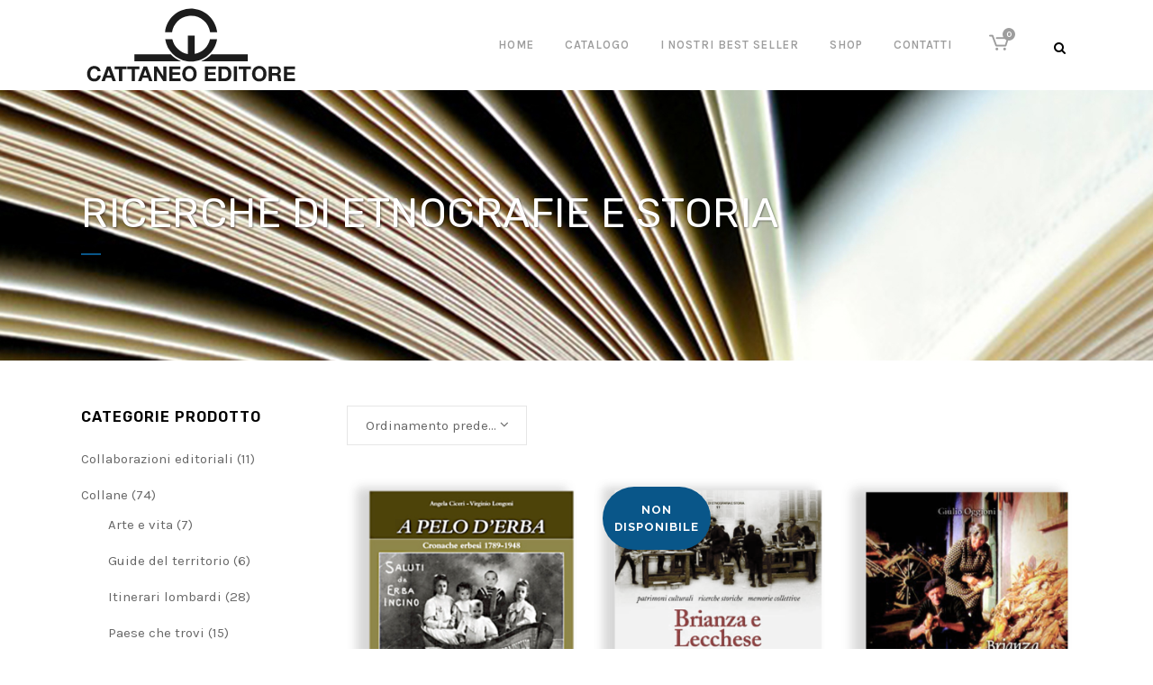

--- FILE ---
content_type: text/html; charset=UTF-8
request_url: https://www.cattaneoeditore.it/categoria-prodotto/collane/ricerche-di-etnografie-e-storia/
body_size: 102243
content:

<!DOCTYPE html>
<html lang="it-IT">
<head>
	<meta charset="UTF-8" />
	
				<meta name="viewport" content="width=device-width,initial-scale=1,user-scalable=no">
		
            
            
	<link rel="profile" href="http://gmpg.org/xfn/11" />
	<link rel="pingback" href="https://www.cattaneoeditore.it/xmlrpc.php" />

	<title>Cattaneo Editore | </title>
<meta name='robots' content='max-image-preview:large' />
<script>window._wca = window._wca || [];</script>
<link rel='dns-prefetch' href='//stats.wp.com' />
<link rel='dns-prefetch' href='//fonts.googleapis.com' />
<link rel="alternate" type="application/rss+xml" title="Cattaneo Editore &raquo; Feed" href="https://www.cattaneoeditore.it/feed/" />
<link rel="alternate" type="application/rss+xml" title="Cattaneo Editore &raquo; Feed dei commenti" href="https://www.cattaneoeditore.it/comments/feed/" />
<link rel="alternate" type="application/rss+xml" title="Feed Cattaneo Editore &raquo; Ricerche di etnografie e storia Categoria" href="https://www.cattaneoeditore.it/categoria-prodotto/collane/ricerche-di-etnografie-e-storia/feed/" />
<script type="text/javascript">
window._wpemojiSettings = {"baseUrl":"https:\/\/s.w.org\/images\/core\/emoji\/14.0.0\/72x72\/","ext":".png","svgUrl":"https:\/\/s.w.org\/images\/core\/emoji\/14.0.0\/svg\/","svgExt":".svg","source":{"concatemoji":"https:\/\/www.cattaneoeditore.it\/wp-includes\/js\/wp-emoji-release.min.js?ver=6.2.8"}};
/*! This file is auto-generated */
!function(e,a,t){var n,r,o,i=a.createElement("canvas"),p=i.getContext&&i.getContext("2d");function s(e,t){p.clearRect(0,0,i.width,i.height),p.fillText(e,0,0);e=i.toDataURL();return p.clearRect(0,0,i.width,i.height),p.fillText(t,0,0),e===i.toDataURL()}function c(e){var t=a.createElement("script");t.src=e,t.defer=t.type="text/javascript",a.getElementsByTagName("head")[0].appendChild(t)}for(o=Array("flag","emoji"),t.supports={everything:!0,everythingExceptFlag:!0},r=0;r<o.length;r++)t.supports[o[r]]=function(e){if(p&&p.fillText)switch(p.textBaseline="top",p.font="600 32px Arial",e){case"flag":return s("\ud83c\udff3\ufe0f\u200d\u26a7\ufe0f","\ud83c\udff3\ufe0f\u200b\u26a7\ufe0f")?!1:!s("\ud83c\uddfa\ud83c\uddf3","\ud83c\uddfa\u200b\ud83c\uddf3")&&!s("\ud83c\udff4\udb40\udc67\udb40\udc62\udb40\udc65\udb40\udc6e\udb40\udc67\udb40\udc7f","\ud83c\udff4\u200b\udb40\udc67\u200b\udb40\udc62\u200b\udb40\udc65\u200b\udb40\udc6e\u200b\udb40\udc67\u200b\udb40\udc7f");case"emoji":return!s("\ud83e\udef1\ud83c\udffb\u200d\ud83e\udef2\ud83c\udfff","\ud83e\udef1\ud83c\udffb\u200b\ud83e\udef2\ud83c\udfff")}return!1}(o[r]),t.supports.everything=t.supports.everything&&t.supports[o[r]],"flag"!==o[r]&&(t.supports.everythingExceptFlag=t.supports.everythingExceptFlag&&t.supports[o[r]]);t.supports.everythingExceptFlag=t.supports.everythingExceptFlag&&!t.supports.flag,t.DOMReady=!1,t.readyCallback=function(){t.DOMReady=!0},t.supports.everything||(n=function(){t.readyCallback()},a.addEventListener?(a.addEventListener("DOMContentLoaded",n,!1),e.addEventListener("load",n,!1)):(e.attachEvent("onload",n),a.attachEvent("onreadystatechange",function(){"complete"===a.readyState&&t.readyCallback()})),(e=t.source||{}).concatemoji?c(e.concatemoji):e.wpemoji&&e.twemoji&&(c(e.twemoji),c(e.wpemoji)))}(window,document,window._wpemojiSettings);
</script>
<style type="text/css">
img.wp-smiley,
img.emoji {
	display: inline !important;
	border: none !important;
	box-shadow: none !important;
	height: 1em !important;
	width: 1em !important;
	margin: 0 0.07em !important;
	vertical-align: -0.1em !important;
	background: none !important;
	padding: 0 !important;
}
</style>
	<link rel='stylesheet' id='layerslider-css' href='https://www.cattaneoeditore.it/wp-content/plugins/LayerSlider/assets/static/layerslider/css/layerslider.css?ver=6.11.2' type='text/css' media='all' />
<link rel='stylesheet' id='wp-block-library-css' href='https://www.cattaneoeditore.it/wp-includes/css/dist/block-library/style.min.css?ver=6.2.8' type='text/css' media='all' />
<style id='wp-block-library-inline-css' type='text/css'>
.has-text-align-justify{text-align:justify;}
</style>
<link rel='stylesheet' id='jetpack-videopress-video-block-view-css' href='https://www.cattaneoeditore.it/wp-content/plugins/jetpack/jetpack_vendor/automattic/jetpack-videopress/build/block-editor/blocks/video/view.css?minify=false&#038;ver=34ae973733627b74a14e' type='text/css' media='all' />
<link rel='stylesheet' id='mediaelement-css' href='https://www.cattaneoeditore.it/wp-includes/js/mediaelement/mediaelementplayer-legacy.min.css?ver=4.2.17' type='text/css' media='all' />
<link rel='stylesheet' id='wp-mediaelement-css' href='https://www.cattaneoeditore.it/wp-includes/js/mediaelement/wp-mediaelement.min.css?ver=6.2.8' type='text/css' media='all' />
<link rel='stylesheet' id='wc-blocks-vendors-style-css' href='https://www.cattaneoeditore.it/wp-content/plugins/woocommerce/packages/woocommerce-blocks/build/wc-blocks-vendors-style.css?ver=10.4.6' type='text/css' media='all' />
<link rel='stylesheet' id='wc-blocks-style-css' href='https://www.cattaneoeditore.it/wp-content/plugins/woocommerce/packages/woocommerce-blocks/build/wc-blocks-style.css?ver=10.4.6' type='text/css' media='all' />
<link rel='stylesheet' id='classic-theme-styles-css' href='https://www.cattaneoeditore.it/wp-includes/css/classic-themes.min.css?ver=6.2.8' type='text/css' media='all' />
<style id='global-styles-inline-css' type='text/css'>
body{--wp--preset--color--black: #000000;--wp--preset--color--cyan-bluish-gray: #abb8c3;--wp--preset--color--white: #ffffff;--wp--preset--color--pale-pink: #f78da7;--wp--preset--color--vivid-red: #cf2e2e;--wp--preset--color--luminous-vivid-orange: #ff6900;--wp--preset--color--luminous-vivid-amber: #fcb900;--wp--preset--color--light-green-cyan: #7bdcb5;--wp--preset--color--vivid-green-cyan: #00d084;--wp--preset--color--pale-cyan-blue: #8ed1fc;--wp--preset--color--vivid-cyan-blue: #0693e3;--wp--preset--color--vivid-purple: #9b51e0;--wp--preset--gradient--vivid-cyan-blue-to-vivid-purple: linear-gradient(135deg,rgba(6,147,227,1) 0%,rgb(155,81,224) 100%);--wp--preset--gradient--light-green-cyan-to-vivid-green-cyan: linear-gradient(135deg,rgb(122,220,180) 0%,rgb(0,208,130) 100%);--wp--preset--gradient--luminous-vivid-amber-to-luminous-vivid-orange: linear-gradient(135deg,rgba(252,185,0,1) 0%,rgba(255,105,0,1) 100%);--wp--preset--gradient--luminous-vivid-orange-to-vivid-red: linear-gradient(135deg,rgba(255,105,0,1) 0%,rgb(207,46,46) 100%);--wp--preset--gradient--very-light-gray-to-cyan-bluish-gray: linear-gradient(135deg,rgb(238,238,238) 0%,rgb(169,184,195) 100%);--wp--preset--gradient--cool-to-warm-spectrum: linear-gradient(135deg,rgb(74,234,220) 0%,rgb(151,120,209) 20%,rgb(207,42,186) 40%,rgb(238,44,130) 60%,rgb(251,105,98) 80%,rgb(254,248,76) 100%);--wp--preset--gradient--blush-light-purple: linear-gradient(135deg,rgb(255,206,236) 0%,rgb(152,150,240) 100%);--wp--preset--gradient--blush-bordeaux: linear-gradient(135deg,rgb(254,205,165) 0%,rgb(254,45,45) 50%,rgb(107,0,62) 100%);--wp--preset--gradient--luminous-dusk: linear-gradient(135deg,rgb(255,203,112) 0%,rgb(199,81,192) 50%,rgb(65,88,208) 100%);--wp--preset--gradient--pale-ocean: linear-gradient(135deg,rgb(255,245,203) 0%,rgb(182,227,212) 50%,rgb(51,167,181) 100%);--wp--preset--gradient--electric-grass: linear-gradient(135deg,rgb(202,248,128) 0%,rgb(113,206,126) 100%);--wp--preset--gradient--midnight: linear-gradient(135deg,rgb(2,3,129) 0%,rgb(40,116,252) 100%);--wp--preset--duotone--dark-grayscale: url('#wp-duotone-dark-grayscale');--wp--preset--duotone--grayscale: url('#wp-duotone-grayscale');--wp--preset--duotone--purple-yellow: url('#wp-duotone-purple-yellow');--wp--preset--duotone--blue-red: url('#wp-duotone-blue-red');--wp--preset--duotone--midnight: url('#wp-duotone-midnight');--wp--preset--duotone--magenta-yellow: url('#wp-duotone-magenta-yellow');--wp--preset--duotone--purple-green: url('#wp-duotone-purple-green');--wp--preset--duotone--blue-orange: url('#wp-duotone-blue-orange');--wp--preset--font-size--small: 13px;--wp--preset--font-size--medium: 20px;--wp--preset--font-size--large: 36px;--wp--preset--font-size--x-large: 42px;--wp--preset--spacing--20: 0.44rem;--wp--preset--spacing--30: 0.67rem;--wp--preset--spacing--40: 1rem;--wp--preset--spacing--50: 1.5rem;--wp--preset--spacing--60: 2.25rem;--wp--preset--spacing--70: 3.38rem;--wp--preset--spacing--80: 5.06rem;--wp--preset--shadow--natural: 6px 6px 9px rgba(0, 0, 0, 0.2);--wp--preset--shadow--deep: 12px 12px 50px rgba(0, 0, 0, 0.4);--wp--preset--shadow--sharp: 6px 6px 0px rgba(0, 0, 0, 0.2);--wp--preset--shadow--outlined: 6px 6px 0px -3px rgba(255, 255, 255, 1), 6px 6px rgba(0, 0, 0, 1);--wp--preset--shadow--crisp: 6px 6px 0px rgba(0, 0, 0, 1);}:where(.is-layout-flex){gap: 0.5em;}body .is-layout-flow > .alignleft{float: left;margin-inline-start: 0;margin-inline-end: 2em;}body .is-layout-flow > .alignright{float: right;margin-inline-start: 2em;margin-inline-end: 0;}body .is-layout-flow > .aligncenter{margin-left: auto !important;margin-right: auto !important;}body .is-layout-constrained > .alignleft{float: left;margin-inline-start: 0;margin-inline-end: 2em;}body .is-layout-constrained > .alignright{float: right;margin-inline-start: 2em;margin-inline-end: 0;}body .is-layout-constrained > .aligncenter{margin-left: auto !important;margin-right: auto !important;}body .is-layout-constrained > :where(:not(.alignleft):not(.alignright):not(.alignfull)){max-width: var(--wp--style--global--content-size);margin-left: auto !important;margin-right: auto !important;}body .is-layout-constrained > .alignwide{max-width: var(--wp--style--global--wide-size);}body .is-layout-flex{display: flex;}body .is-layout-flex{flex-wrap: wrap;align-items: center;}body .is-layout-flex > *{margin: 0;}:where(.wp-block-columns.is-layout-flex){gap: 2em;}.has-black-color{color: var(--wp--preset--color--black) !important;}.has-cyan-bluish-gray-color{color: var(--wp--preset--color--cyan-bluish-gray) !important;}.has-white-color{color: var(--wp--preset--color--white) !important;}.has-pale-pink-color{color: var(--wp--preset--color--pale-pink) !important;}.has-vivid-red-color{color: var(--wp--preset--color--vivid-red) !important;}.has-luminous-vivid-orange-color{color: var(--wp--preset--color--luminous-vivid-orange) !important;}.has-luminous-vivid-amber-color{color: var(--wp--preset--color--luminous-vivid-amber) !important;}.has-light-green-cyan-color{color: var(--wp--preset--color--light-green-cyan) !important;}.has-vivid-green-cyan-color{color: var(--wp--preset--color--vivid-green-cyan) !important;}.has-pale-cyan-blue-color{color: var(--wp--preset--color--pale-cyan-blue) !important;}.has-vivid-cyan-blue-color{color: var(--wp--preset--color--vivid-cyan-blue) !important;}.has-vivid-purple-color{color: var(--wp--preset--color--vivid-purple) !important;}.has-black-background-color{background-color: var(--wp--preset--color--black) !important;}.has-cyan-bluish-gray-background-color{background-color: var(--wp--preset--color--cyan-bluish-gray) !important;}.has-white-background-color{background-color: var(--wp--preset--color--white) !important;}.has-pale-pink-background-color{background-color: var(--wp--preset--color--pale-pink) !important;}.has-vivid-red-background-color{background-color: var(--wp--preset--color--vivid-red) !important;}.has-luminous-vivid-orange-background-color{background-color: var(--wp--preset--color--luminous-vivid-orange) !important;}.has-luminous-vivid-amber-background-color{background-color: var(--wp--preset--color--luminous-vivid-amber) !important;}.has-light-green-cyan-background-color{background-color: var(--wp--preset--color--light-green-cyan) !important;}.has-vivid-green-cyan-background-color{background-color: var(--wp--preset--color--vivid-green-cyan) !important;}.has-pale-cyan-blue-background-color{background-color: var(--wp--preset--color--pale-cyan-blue) !important;}.has-vivid-cyan-blue-background-color{background-color: var(--wp--preset--color--vivid-cyan-blue) !important;}.has-vivid-purple-background-color{background-color: var(--wp--preset--color--vivid-purple) !important;}.has-black-border-color{border-color: var(--wp--preset--color--black) !important;}.has-cyan-bluish-gray-border-color{border-color: var(--wp--preset--color--cyan-bluish-gray) !important;}.has-white-border-color{border-color: var(--wp--preset--color--white) !important;}.has-pale-pink-border-color{border-color: var(--wp--preset--color--pale-pink) !important;}.has-vivid-red-border-color{border-color: var(--wp--preset--color--vivid-red) !important;}.has-luminous-vivid-orange-border-color{border-color: var(--wp--preset--color--luminous-vivid-orange) !important;}.has-luminous-vivid-amber-border-color{border-color: var(--wp--preset--color--luminous-vivid-amber) !important;}.has-light-green-cyan-border-color{border-color: var(--wp--preset--color--light-green-cyan) !important;}.has-vivid-green-cyan-border-color{border-color: var(--wp--preset--color--vivid-green-cyan) !important;}.has-pale-cyan-blue-border-color{border-color: var(--wp--preset--color--pale-cyan-blue) !important;}.has-vivid-cyan-blue-border-color{border-color: var(--wp--preset--color--vivid-cyan-blue) !important;}.has-vivid-purple-border-color{border-color: var(--wp--preset--color--vivid-purple) !important;}.has-vivid-cyan-blue-to-vivid-purple-gradient-background{background: var(--wp--preset--gradient--vivid-cyan-blue-to-vivid-purple) !important;}.has-light-green-cyan-to-vivid-green-cyan-gradient-background{background: var(--wp--preset--gradient--light-green-cyan-to-vivid-green-cyan) !important;}.has-luminous-vivid-amber-to-luminous-vivid-orange-gradient-background{background: var(--wp--preset--gradient--luminous-vivid-amber-to-luminous-vivid-orange) !important;}.has-luminous-vivid-orange-to-vivid-red-gradient-background{background: var(--wp--preset--gradient--luminous-vivid-orange-to-vivid-red) !important;}.has-very-light-gray-to-cyan-bluish-gray-gradient-background{background: var(--wp--preset--gradient--very-light-gray-to-cyan-bluish-gray) !important;}.has-cool-to-warm-spectrum-gradient-background{background: var(--wp--preset--gradient--cool-to-warm-spectrum) !important;}.has-blush-light-purple-gradient-background{background: var(--wp--preset--gradient--blush-light-purple) !important;}.has-blush-bordeaux-gradient-background{background: var(--wp--preset--gradient--blush-bordeaux) !important;}.has-luminous-dusk-gradient-background{background: var(--wp--preset--gradient--luminous-dusk) !important;}.has-pale-ocean-gradient-background{background: var(--wp--preset--gradient--pale-ocean) !important;}.has-electric-grass-gradient-background{background: var(--wp--preset--gradient--electric-grass) !important;}.has-midnight-gradient-background{background: var(--wp--preset--gradient--midnight) !important;}.has-small-font-size{font-size: var(--wp--preset--font-size--small) !important;}.has-medium-font-size{font-size: var(--wp--preset--font-size--medium) !important;}.has-large-font-size{font-size: var(--wp--preset--font-size--large) !important;}.has-x-large-font-size{font-size: var(--wp--preset--font-size--x-large) !important;}
.wp-block-navigation a:where(:not(.wp-element-button)){color: inherit;}
:where(.wp-block-columns.is-layout-flex){gap: 2em;}
.wp-block-pullquote{font-size: 1.5em;line-height: 1.6;}
</style>
<link rel='stylesheet' id='contact-form-7-css' href='https://www.cattaneoeditore.it/wp-content/plugins/contact-form-7/includes/css/styles.css?ver=5.8' type='text/css' media='all' />
<style id='woocommerce-inline-inline-css' type='text/css'>
.woocommerce form .form-row .required { visibility: visible; }
</style>
<link rel='stylesheet' id='bridge-default-style-css' href='https://www.cattaneoeditore.it/wp-content/themes/bridge/style.css?ver=6.2.8' type='text/css' media='all' />
<link rel='stylesheet' id='bridge-qode-font_awesome-css' href='https://www.cattaneoeditore.it/wp-content/themes/bridge/css/font-awesome/css/font-awesome.min.css?ver=6.2.8' type='text/css' media='all' />
<link rel='stylesheet' id='bridge-qode-font_elegant-css' href='https://www.cattaneoeditore.it/wp-content/themes/bridge/css/elegant-icons/style.min.css?ver=6.2.8' type='text/css' media='all' />
<link rel='stylesheet' id='bridge-qode-linea_icons-css' href='https://www.cattaneoeditore.it/wp-content/themes/bridge/css/linea-icons/style.css?ver=6.2.8' type='text/css' media='all' />
<link rel='stylesheet' id='bridge-qode-dripicons-css' href='https://www.cattaneoeditore.it/wp-content/themes/bridge/css/dripicons/dripicons.css?ver=6.2.8' type='text/css' media='all' />
<link rel='stylesheet' id='bridge-qode-kiko-css' href='https://www.cattaneoeditore.it/wp-content/themes/bridge/css/kiko/kiko-all.css?ver=6.2.8' type='text/css' media='all' />
<link rel='stylesheet' id='bridge-qode-font_awesome_5-css' href='https://www.cattaneoeditore.it/wp-content/themes/bridge/css/font-awesome-5/css/font-awesome-5.min.css?ver=6.2.8' type='text/css' media='all' />
<link rel='stylesheet' id='bridge-stylesheet-css' href='https://www.cattaneoeditore.it/wp-content/themes/bridge/css/stylesheet.min.css?ver=6.2.8' type='text/css' media='all' />
<style id='bridge-stylesheet-inline-css' type='text/css'>
   .archive.disabled_footer_top .footer_top_holder, .archive.disabled_footer_bottom .footer_bottom_holder { display: none;}


</style>
<link rel='stylesheet' id='bridge-woocommerce-css' href='https://www.cattaneoeditore.it/wp-content/themes/bridge/css/woocommerce.min.css?ver=6.2.8' type='text/css' media='all' />
<link rel='stylesheet' id='bridge-woocommerce-responsive-css' href='https://www.cattaneoeditore.it/wp-content/themes/bridge/css/woocommerce_responsive.min.css?ver=6.2.8' type='text/css' media='all' />
<link rel='stylesheet' id='bridge-print-css' href='https://www.cattaneoeditore.it/wp-content/themes/bridge/css/print.css?ver=6.2.8' type='text/css' media='all' />
<link rel='stylesheet' id='bridge-style-dynamic-css' href='https://www.cattaneoeditore.it/wp-content/themes/bridge/css/style_dynamic.css?ver=1651581424' type='text/css' media='all' />
<link rel='stylesheet' id='bridge-responsive-css' href='https://www.cattaneoeditore.it/wp-content/themes/bridge/css/responsive.min.css?ver=6.2.8' type='text/css' media='all' />
<link rel='stylesheet' id='bridge-style-dynamic-responsive-css' href='https://www.cattaneoeditore.it/wp-content/themes/bridge/css/style_dynamic_responsive.css?ver=1651581424' type='text/css' media='all' />
<style id='bridge-style-dynamic-responsive-inline-css' type='text/css'>
.testimonials_holder{
text-align: left;
}

.testimonials_holder .flex-direction-nav a{
border: none;
}

.testimonials_holder .flex-direction-nav a, .testimonials_holder .flex-direction-nav a:before{
width: auto;
font-size: 27px;
color: #fff;
}

.testimonials_holder .flex-direction-nav li:last-child{
margin-left: 55px;
}

.testimonials .testimonial_text_inner p.testimonial_author{
font-family: 'Cormorant Garamond', sans-serif;
font-size: 18px;
margin-top: 17px;
}

.testimonials_holder .flex-direction-nav li{
margin-top: 22px;
}

.q_team .q_team_text{
padding-left: 0;
padding-right: 0;
padding-top: 19px;
}

.q_team .q_team_title_holder{
text-align: left;
}

.q_team .q_team_title_holder .q_team_name{
margin-bottom: 0;
}

.q_icon_with_title.tiny .icon_text_holder{
padding-left: 25px;
}

.q_icon_with_title .icon_with_title_link{
margin: 0;
}

.qode-pl-holder .qode-pli-text-wrapper{
margin-top: 18px;
}

.qode-pl-holder .qode-pli .qode-pli-category{
margin: -5px 0 -1px;
}

.qode-pl-holder .qode-pli .qode-pli-title{
margin: 0 0 2px;
}

.qode-pl-holder .qode-pli-text-wrapper{
text-align: left;
overflow: hidden;
}

.qode-pl-holder .qode-pli .qode-pli-add-to-cart{
left: 0;
}

.qode-pl-holder.qode-info-below-image .qode-pli:hover .qode-pli-text-wrapper .qode-pli-add-to-cart{
transform: translateX(0);
}

.qode-pl-holder .qode-pli .qode-pli-category a{
font-family: 'Cormorant Garamond', sans-serif;
font-size: 18px;
font-weight: 400;
letter-spacing: 0.5px;
color: #010101;
text-transform: capitalize;
}

.qode-pl-holder .qode-pli .qode-pli-title a{
font-family: 'Montserrat', sans-serif;
font-weight: 600;
letter-spacing: 0.5px;
color: #010101;
text-transform: uppercase;
font-size: 16px;
}

.qode-pl-holder .qode-pli .qode-pli-price{
font-size: 13px;
font-weight: 300;
letter-spacing: 0.5px;
color: #676767;
}

.qode-pl-holder .qode-pli .qode-pli-add-to-cart a{
font-family: 'Montserrat', sans-serif;
font-size: 12px;
font-weight: 600;
letter-spacing: 0.5px;
}

.qode-pl-holder .qode-pli .qode-pli-title a:hover{
    color: #9b9b9b;
}

.qode-pl-holder .qode-pli .qode-pli-category a:hover {
    color: #444;
}

.qode-pl-holder.qode-info-below-image .qode-pli .qode-pli-text-wrapper .qode-pli-add-to-cart a:hover{
    color: #000;
}

.q_icon_with_title .icon_text_inner{
padding: 0 0 10px;
}

@media only screen and (min-width: 601px) and (max-width: 1024px){
body.qode_advanced_footer_responsive_1000 .four_columns .column1, body.qode_advanced_footer_responsive_1000 .four_columns .column2, body.qode_advanced_footer_responsive_1000 .four_columns .column3, body.qode_advanced_footer_responsive_1000 .four_columns .column4{
width: 50%;
}
}

@media only screen and (min-width: 601px) and (max-width: 1024px){

body.qode_advanced_footer_responsive_1000 .four_columns>.column3>.column_inner{
padding-left: 0;
}

.footer_top .four_columns .column3 .column_inner>div, .footer_top .three_columns .column3 .column_inner>div{
margin-left: 0;
}

}

.qode-pl-holder.qode-normal-space .qode-pl-outer .qode-pli{
padding: 0 12px 30px;
}

nav.mobile_menu ul li, nav.mobile_menu ul li ul li{
border: none;
}

@media only screen and (min-width: 769px) and (max-width: 1024px){
.qode-pl-holder.qode-standard-layout.qode-four-columns .qode-pli, .qode-pl-holder.qode-standard-layout.qode-six-columns .qode-pli{
width: 50%;
}

.qode-pl-holder.qode-standard-layout.qode-four-columns .qode-pli:nth-child(3n+1){
clear: none;
}
}

.footer_top h5{
margin: 0 0 9px;
}

.vertical_menu_area .q_social_icon_holder:hover .simple_social{
    color: #b9b9b9 !important;
}

@media only screen and (max-width: 1024px){
.four_columns>.column3{
clear: both;
}
}

@media only screen and (max-width: 480px){
.qode-alt-title{
font-size: 40px !important;
}
}

@media only screen and (max-width: 480px){
.footer_top .column_inner>div:not(.qode_separator_widget){
margin: 0 0 10px !important;
}
}

@media only screen and (max-width: 600px){
.footer_bottom_columns.two_columns_50_50 .column1 .footer_bottom, .footer_bottom_columns.two_columns_50_50 .column2 .footer_bottom{
text-align: left;
}
}

@media only screen and (max-width: 480px){
.footer_bottom{
height: 45px;
}
}

.woocommerce .qbutton.add-to-cart-button, .woocommerce .single_add_to_cart_button, .woocommerce .woocommerce-message a.button, .woocommerce ul.products li.product .added_to_cart, .woocommerce ul.products li.product .add-to-cart-button, .woocommerce ul.products li.product .added_to_cart, .woocommerce ul.products li.product a.qbutton.out-of-stock-button{
    padding: 0 30px;
}

.q_accordion_holder.accordion.boxed .ui-accordion-header{
    background-color: #000;
    color: #fff;
}

.q_accordion_holder.accordion .ui-accordion-header:hover{
    background-color: #a3a3a3;
    color: #fff !important;
}
</style>
<link rel='stylesheet' id='bridge-style-handle-google-fonts-css' href='https://fonts.googleapis.com/css?family=Raleway%3A100%2C200%2C300%2C400%2C500%2C600%2C700%2C800%2C900%2C100italic%2C300italic%2C400italic%2C700italic%7CMontserrat%3A100%2C200%2C300%2C400%2C500%2C600%2C700%2C800%2C900%2C100italic%2C300italic%2C400italic%2C700italic%7CRubik%3A100%2C200%2C300%2C400%2C500%2C600%2C700%2C800%2C900%2C100italic%2C300italic%2C400italic%2C700italic%7CKarla%3A100%2C200%2C300%2C400%2C500%2C600%2C700%2C800%2C900%2C100italic%2C300italic%2C400italic%2C700italic%7CRaleway%3A100%2C200%2C300%2C400%2C500%2C600%2C700%2C800%2C900%2C100italic%2C300italic%2C400italic%2C700italic&#038;subset=latin%2Clatin-ext&#038;ver=1.0.0' type='text/css' media='all' />
<link rel='stylesheet' id='bridge-core-dashboard-style-css' href='https://www.cattaneoeditore.it/wp-content/plugins/bridge-core/modules/core-dashboard/assets/css/core-dashboard.min.css?ver=6.2.8' type='text/css' media='all' />
<link rel='stylesheet' id='dflip-icons-style-css' href='https://www.cattaneoeditore.it/wp-content/plugins/3d-flipbook-dflip-lite/assets/css/themify-icons.min.css?ver=1.7.35' type='text/css' media='all' />
<link rel='stylesheet' id='dflip-style-css' href='https://www.cattaneoeditore.it/wp-content/plugins/3d-flipbook-dflip-lite/assets/css/dflip.min.css?ver=1.7.35' type='text/css' media='all' />
<link rel='stylesheet' id='jetpack_css-css' href='https://www.cattaneoeditore.it/wp-content/plugins/jetpack/css/jetpack.css?ver=12.5.1' type='text/css' media='all' />
<script type='text/javascript' src='https://www.cattaneoeditore.it/wp-includes/js/dist/vendor/wp-polyfill-inert.min.js?ver=3.1.2' id='wp-polyfill-inert-js'></script>
<script type='text/javascript' src='https://www.cattaneoeditore.it/wp-includes/js/dist/vendor/regenerator-runtime.min.js?ver=0.13.11' id='regenerator-runtime-js'></script>
<script type='text/javascript' src='https://www.cattaneoeditore.it/wp-includes/js/dist/vendor/wp-polyfill.min.js?ver=3.15.0' id='wp-polyfill-js'></script>
<script type='text/javascript' src='https://www.cattaneoeditore.it/wp-includes/js/dist/hooks.min.js?ver=4169d3cf8e8d95a3d6d5' id='wp-hooks-js'></script>
<script type='text/javascript' src='https://stats.wp.com/w.js?ver=202604' id='woo-tracks-js'></script>
<script type='text/javascript' src='https://www.cattaneoeditore.it/wp-includes/js/jquery/jquery.min.js?ver=3.6.4' id='jquery-core-js'></script>
<script type='text/javascript' src='https://www.cattaneoeditore.it/wp-includes/js/jquery/jquery-migrate.min.js?ver=3.4.0' id='jquery-migrate-js'></script>
<script type='text/javascript' id='layerslider-utils-js-extra'>
/* <![CDATA[ */
var LS_Meta = {"v":"6.11.2","fixGSAP":"1"};
/* ]]> */
</script>
<script type='text/javascript' src='https://www.cattaneoeditore.it/wp-content/plugins/LayerSlider/assets/static/layerslider/js/layerslider.utils.js?ver=6.11.2' id='layerslider-utils-js'></script>
<script type='text/javascript' src='https://www.cattaneoeditore.it/wp-content/plugins/LayerSlider/assets/static/layerslider/js/layerslider.kreaturamedia.jquery.js?ver=6.11.2' id='layerslider-js'></script>
<script type='text/javascript' src='https://www.cattaneoeditore.it/wp-content/plugins/LayerSlider/assets/static/layerslider/js/layerslider.transitions.js?ver=6.11.2' id='layerslider-transitions-js'></script>
<script defer type='text/javascript' src='https://stats.wp.com/s-202604.js' id='woocommerce-analytics-js'></script>
<meta name="generator" content="Powered by LayerSlider 6.11.2 - Multi-Purpose, Responsive, Parallax, Mobile-Friendly Slider Plugin for WordPress." />
<!-- LayerSlider updates and docs at: https://layerslider.kreaturamedia.com -->
<link rel="https://api.w.org/" href="https://www.cattaneoeditore.it/wp-json/" /><link rel="alternate" type="application/json" href="https://www.cattaneoeditore.it/wp-json/wp/v2/product_cat/29" /><link rel="EditURI" type="application/rsd+xml" title="RSD" href="https://www.cattaneoeditore.it/xmlrpc.php?rsd" />
<link rel="wlwmanifest" type="application/wlwmanifest+xml" href="https://www.cattaneoeditore.it/wp-includes/wlwmanifest.xml" />
<meta name="generator" content="WordPress 6.2.8" />
<meta name="generator" content="WooCommerce 7.9.0" />
	<style>img#wpstats{display:none}</style>
			<noscript><style>.woocommerce-product-gallery{ opacity: 1 !important; }</style></noscript>
	<script data-cfasync="false"> var dFlipLocation = "https://www.cattaneoeditore.it/wp-content/plugins/3d-flipbook-dflip-lite/assets/"; var dFlipWPGlobal = {"text":{"toggleSound":"Turn on\/off Sound","toggleThumbnails":"Toggle Thumbnails","toggleOutline":"Toggle Outline\/Bookmark","previousPage":"Previous Page","nextPage":"Next Page","toggleFullscreen":"Toggle Fullscreen","zoomIn":"Zoom In","zoomOut":"Zoom Out","toggleHelp":"Toggle Help","singlePageMode":"Single Page Mode","doublePageMode":"Double Page Mode","downloadPDFFile":"Download PDF File","gotoFirstPage":"Goto First Page","gotoLastPage":"Goto Last Page","share":"Share","mailSubject":"I wanted you to see this FlipBook","mailBody":"Check out this site {{url}}","loading":"DearFlip: Loading "},"moreControls":"download,pageMode,startPage,endPage,sound","hideControls":"","scrollWheel":"true","backgroundColor":"#777","backgroundImage":"","height":"auto","paddingLeft":"20","paddingRight":"20","controlsPosition":"bottom","duration":800,"soundEnable":"true","enableDownload":"true","enableAnnotation":"false","enableAnalytics":"false","webgl":"true","hard":"none","maxTextureSize":"1600","rangeChunkSize":"524288","zoomRatio":1.5,"stiffness":3,"pageMode":"0","singlePageMode":"0","pageSize":"0","autoPlay":"false","autoPlayDuration":5000,"autoPlayStart":"false","linkTarget":"2","sharePrefix":"dearflip-"};</script><meta name="generator" content="Elementor 3.15.3; features: e_dom_optimization, e_optimized_assets_loading, additional_custom_breakpoints; settings: css_print_method-external, google_font-enabled, font_display-auto">
<style type="text/css">.recentcomments a{display:inline !important;padding:0 !important;margin:0 !important;}</style><link rel="icon" href="https://www.cattaneoeditore.it/wp-content/uploads/2020/11/cropped-Risorsa-2-8-32x32.png" sizes="32x32" />
<link rel="icon" href="https://www.cattaneoeditore.it/wp-content/uploads/2020/11/cropped-Risorsa-2-8-192x192.png" sizes="192x192" />
<link rel="apple-touch-icon" href="https://www.cattaneoeditore.it/wp-content/uploads/2020/11/cropped-Risorsa-2-8-180x180.png" />
<meta name="msapplication-TileImage" content="https://www.cattaneoeditore.it/wp-content/uploads/2020/11/cropped-Risorsa-2-8-270x270.png" />
		<style type="text/css" id="wp-custom-css">
			.woocommerce .product .onsale.out-of-stock-button {
background-color: #095689;
font-size: 13px;
width: 120px;
height: 54px;
padding-top: 16px;
line-height: 1.5em;
}


.q_accordion_holder.accordion.boxed .ui-accordion-header {
background-color: #095689;
color: #fff;
border-color:#095689;
border-width:1px;
border-style:solid;}

.q_accordion_holder.accordion .ui-accordion-header:hover {
background-color: #fff;
color: #095689 !important;
border-width:1px;
border-color:#095689;
border-style:solid;
}

h2, .h2, h2 a, body.qode-overridden-elementors-fonts .elementor-widget-heading h2.elementor-heading-title {
color: #010101;
font-family: 'Rubik', sans-serif;
font-size: 15px;
line-height: 45px;
font-style: normal;
font-weight: 400;
letter-spacing: 0.5px;
text-transform: none;


.woocommerce form.checkout .col2-set .form-row.form-row-wide input{
padding-left: 2.5%;
padding-right: 2.5%;
width: 95%;
background: #f6f6f6;
}
	
	
		
		
	

			</style>
		</head>

<body class="archive tax-product_cat term-ricerche-di-etnografie-e-storia term-29 theme-bridge bridge-core-2.4.9 woocommerce woocommerce-page woocommerce-no-js  qode_grid_1300 qode-overridden-elementors-fonts columns-4 qode-theme-ver-23.4 qode-theme-bridge qode_advanced_footer_responsive_1000 qode_header_in_grid elementor-default elementor-kit-472" itemscope itemtype="http://schema.org/WebPage">


<svg xmlns="http://www.w3.org/2000/svg" viewBox="0 0 0 0" width="0" height="0" focusable="false" role="none" style="visibility: hidden; position: absolute; left: -9999px; overflow: hidden;" ><defs><filter id="wp-duotone-dark-grayscale"><feColorMatrix color-interpolation-filters="sRGB" type="matrix" values=" .299 .587 .114 0 0 .299 .587 .114 0 0 .299 .587 .114 0 0 .299 .587 .114 0 0 " /><feComponentTransfer color-interpolation-filters="sRGB" ><feFuncR type="table" tableValues="0 0.49803921568627" /><feFuncG type="table" tableValues="0 0.49803921568627" /><feFuncB type="table" tableValues="0 0.49803921568627" /><feFuncA type="table" tableValues="1 1" /></feComponentTransfer><feComposite in2="SourceGraphic" operator="in" /></filter></defs></svg><svg xmlns="http://www.w3.org/2000/svg" viewBox="0 0 0 0" width="0" height="0" focusable="false" role="none" style="visibility: hidden; position: absolute; left: -9999px; overflow: hidden;" ><defs><filter id="wp-duotone-grayscale"><feColorMatrix color-interpolation-filters="sRGB" type="matrix" values=" .299 .587 .114 0 0 .299 .587 .114 0 0 .299 .587 .114 0 0 .299 .587 .114 0 0 " /><feComponentTransfer color-interpolation-filters="sRGB" ><feFuncR type="table" tableValues="0 1" /><feFuncG type="table" tableValues="0 1" /><feFuncB type="table" tableValues="0 1" /><feFuncA type="table" tableValues="1 1" /></feComponentTransfer><feComposite in2="SourceGraphic" operator="in" /></filter></defs></svg><svg xmlns="http://www.w3.org/2000/svg" viewBox="0 0 0 0" width="0" height="0" focusable="false" role="none" style="visibility: hidden; position: absolute; left: -9999px; overflow: hidden;" ><defs><filter id="wp-duotone-purple-yellow"><feColorMatrix color-interpolation-filters="sRGB" type="matrix" values=" .299 .587 .114 0 0 .299 .587 .114 0 0 .299 .587 .114 0 0 .299 .587 .114 0 0 " /><feComponentTransfer color-interpolation-filters="sRGB" ><feFuncR type="table" tableValues="0.54901960784314 0.98823529411765" /><feFuncG type="table" tableValues="0 1" /><feFuncB type="table" tableValues="0.71764705882353 0.25490196078431" /><feFuncA type="table" tableValues="1 1" /></feComponentTransfer><feComposite in2="SourceGraphic" operator="in" /></filter></defs></svg><svg xmlns="http://www.w3.org/2000/svg" viewBox="0 0 0 0" width="0" height="0" focusable="false" role="none" style="visibility: hidden; position: absolute; left: -9999px; overflow: hidden;" ><defs><filter id="wp-duotone-blue-red"><feColorMatrix color-interpolation-filters="sRGB" type="matrix" values=" .299 .587 .114 0 0 .299 .587 .114 0 0 .299 .587 .114 0 0 .299 .587 .114 0 0 " /><feComponentTransfer color-interpolation-filters="sRGB" ><feFuncR type="table" tableValues="0 1" /><feFuncG type="table" tableValues="0 0.27843137254902" /><feFuncB type="table" tableValues="0.5921568627451 0.27843137254902" /><feFuncA type="table" tableValues="1 1" /></feComponentTransfer><feComposite in2="SourceGraphic" operator="in" /></filter></defs></svg><svg xmlns="http://www.w3.org/2000/svg" viewBox="0 0 0 0" width="0" height="0" focusable="false" role="none" style="visibility: hidden; position: absolute; left: -9999px; overflow: hidden;" ><defs><filter id="wp-duotone-midnight"><feColorMatrix color-interpolation-filters="sRGB" type="matrix" values=" .299 .587 .114 0 0 .299 .587 .114 0 0 .299 .587 .114 0 0 .299 .587 .114 0 0 " /><feComponentTransfer color-interpolation-filters="sRGB" ><feFuncR type="table" tableValues="0 0" /><feFuncG type="table" tableValues="0 0.64705882352941" /><feFuncB type="table" tableValues="0 1" /><feFuncA type="table" tableValues="1 1" /></feComponentTransfer><feComposite in2="SourceGraphic" operator="in" /></filter></defs></svg><svg xmlns="http://www.w3.org/2000/svg" viewBox="0 0 0 0" width="0" height="0" focusable="false" role="none" style="visibility: hidden; position: absolute; left: -9999px; overflow: hidden;" ><defs><filter id="wp-duotone-magenta-yellow"><feColorMatrix color-interpolation-filters="sRGB" type="matrix" values=" .299 .587 .114 0 0 .299 .587 .114 0 0 .299 .587 .114 0 0 .299 .587 .114 0 0 " /><feComponentTransfer color-interpolation-filters="sRGB" ><feFuncR type="table" tableValues="0.78039215686275 1" /><feFuncG type="table" tableValues="0 0.94901960784314" /><feFuncB type="table" tableValues="0.35294117647059 0.47058823529412" /><feFuncA type="table" tableValues="1 1" /></feComponentTransfer><feComposite in2="SourceGraphic" operator="in" /></filter></defs></svg><svg xmlns="http://www.w3.org/2000/svg" viewBox="0 0 0 0" width="0" height="0" focusable="false" role="none" style="visibility: hidden; position: absolute; left: -9999px; overflow: hidden;" ><defs><filter id="wp-duotone-purple-green"><feColorMatrix color-interpolation-filters="sRGB" type="matrix" values=" .299 .587 .114 0 0 .299 .587 .114 0 0 .299 .587 .114 0 0 .299 .587 .114 0 0 " /><feComponentTransfer color-interpolation-filters="sRGB" ><feFuncR type="table" tableValues="0.65098039215686 0.40392156862745" /><feFuncG type="table" tableValues="0 1" /><feFuncB type="table" tableValues="0.44705882352941 0.4" /><feFuncA type="table" tableValues="1 1" /></feComponentTransfer><feComposite in2="SourceGraphic" operator="in" /></filter></defs></svg><svg xmlns="http://www.w3.org/2000/svg" viewBox="0 0 0 0" width="0" height="0" focusable="false" role="none" style="visibility: hidden; position: absolute; left: -9999px; overflow: hidden;" ><defs><filter id="wp-duotone-blue-orange"><feColorMatrix color-interpolation-filters="sRGB" type="matrix" values=" .299 .587 .114 0 0 .299 .587 .114 0 0 .299 .587 .114 0 0 .299 .587 .114 0 0 " /><feComponentTransfer color-interpolation-filters="sRGB" ><feFuncR type="table" tableValues="0.098039215686275 1" /><feFuncG type="table" tableValues="0 0.66274509803922" /><feFuncB type="table" tableValues="0.84705882352941 0.41960784313725" /><feFuncA type="table" tableValues="1 1" /></feComponentTransfer><feComposite in2="SourceGraphic" operator="in" /></filter></defs></svg>

<div class="wrapper">
	<div class="wrapper_inner">

    
		<!-- Google Analytics start -->
				<!-- Google Analytics end -->

		
	<header class=" scroll_header_top_area  regular page_header">
    <div class="header_inner clearfix">
        <form role="search" id="searchform" action="https://www.cattaneoeditore.it/" class="qode_search_form" method="get">
        <div class="container">
        <div class="container_inner clearfix">
            
            <i class="qode_icon_font_awesome fa fa-search qode_icon_in_search" ></i>            <input type="text" placeholder="Search" name="s" class="qode_search_field" autocomplete="off" />
            <input type="submit" value="Search" />

            <div class="qode_search_close">
                <a href="#">
                    <i class="qode_icon_font_awesome fa fa-times qode_icon_in_search" ></i>                </a>
            </div>
                    </div>
    </div>
</form>
        <div class="header_top_bottom_holder">
            
            <div class="header_bottom clearfix" style='' >
                                <div class="container">
                    <div class="container_inner clearfix">
                                                    
                            <div class="header_inner_left">
                                									<div class="mobile_menu_button">
		<span>
			<i class="qode_icon_font_awesome fa fa-bars " ></i>		</span>
	</div>
                                <div class="logo_wrapper" >
	<div class="q_logo">
		<a itemprop="url" href="https://www.cattaneoeditore.it/" >
             <img itemprop="image" class="normal" src="http://www.cattaneoeditore.it/wp-content/uploads/2020/11/logo.svg" alt="Logo"> 			 <img itemprop="image" class="light" src="http://www.cattaneoeditore.it/wp-content/uploads/2020/11/logo_bianco.svg" alt="Logo"/> 			 <img itemprop="image" class="dark" src="http://www.cattaneoeditore.it/wp-content/uploads/2020/11/logo.svg" alt="Logo"/> 			 <img itemprop="image" class="sticky" src="http://www.cattaneoeditore.it/wp-content/uploads/2020/11/logo.svg" alt="Logo"/> 			 <img itemprop="image" class="mobile" src="http://www.cattaneoeditore.it/wp-content/uploads/2020/11/logo.svg" alt="Logo"/> 					</a>
	</div>
	</div>                                                            </div>
                                                                    <div class="header_inner_right">
                                        <div class="side_menu_button_wrapper right">
                                                                                            <div class="header_bottom_right_widget_holder"><div class="header_bottom_widget widget_woocommerce-dropdown-cart">		<div class="shopping_cart_outer">
		<div class="shopping_cart_inner">
		<div class="shopping_cart_header">
			<a class="header_cart dripicons-cart" href="https://www.cattaneoeditore.it/carrello/"><span class="header_cart_span">0</span></a>
			<div class="shopping_cart_dropdown">
			<div class="shopping_cart_dropdown_inner">
									<ul class="cart_list product_list_widget">
													<li>No products in the cart.</li>
											</ul>
				</div>
                <a itemprop="url" href="https://www.cattaneoeditore.it/carrello/" class="qbutton white view-cart">Carrello <i class="fa fa-shopping-cart"></i></a>
				<span class="total">Totale:<span><span class="woocommerce-Price-amount amount"><bdi><span class="woocommerce-Price-currencySymbol">&euro;</span>0,00</bdi></span></span></span>
	</div>
</div>
		</div>
		</div>
	</div></div>
                                                                                                                                    <div class="side_menu_button">
                                                	<a class="search_button search_slides_from_window_top normal" href="javascript:void(0)">
		<i class="qode_icon_font_awesome fa fa-search " ></i>	</a>

	                                                                                                
                                            </div>
                                        </div>
                                    </div>
                                
                                
                                <nav class="main_menu drop_down right">
                                    <ul id="menu-main-menu" class=""><li id="nav-menu-item-18570" class="menu-item menu-item-type-post_type menu-item-object-page menu-item-home  narrow"><a href="https://www.cattaneoeditore.it/" class=""><i class="menu_icon blank fa"></i><span>home</span><span class="plus"></span></a></li>
<li id="nav-menu-item-19033" class="menu-item menu-item-type-post_type menu-item-object-page  narrow"><a href="https://www.cattaneoeditore.it/catalogo/" class=""><i class="menu_icon blank fa"></i><span>CATALOGO</span><span class="plus"></span></a></li>
<li id="nav-menu-item-19159" class="menu-item menu-item-type-custom menu-item-object-custom menu-item-has-children  has_sub narrow"><a href="#" class=""><i class="menu_icon blank fa"></i><span>I nostri best seller</span><span class="plus"></span></a>
<div class="second"><div class="inner"><ul>
	<li id="nav-menu-item-19163" class="menu-item menu-item-type-post_type menu-item-object-page "><a href="https://www.cattaneoeditore.it/bellezze-da-vivere-e-da-custodire/" class=""><i class="menu_icon blank fa"></i><span>bellezze da vivere e da custodire</span><span class="plus"></span></a></li>
	<li id="nav-menu-item-19161" class="menu-item menu-item-type-post_type menu-item-object-page "><a href="https://www.cattaneoeditore.it/i-promessi-sposi/" class=""><i class="menu_icon blank fa"></i><span>I promessi sposi</span><span class="plus"></span></a></li>
	<li id="nav-menu-item-19162" class="menu-item menu-item-type-post_type menu-item-object-page "><a href="https://www.cattaneoeditore.it/storia-della-brianza/" class=""><i class="menu_icon blank fa"></i><span>Storia della brianza</span><span class="plus"></span></a></li>
	<li id="nav-menu-item-19160" class="menu-item menu-item-type-post_type menu-item-object-page "><a href="https://www.cattaneoeditore.it/giovanni-segantini-il-carteggio-completo/" class=""><i class="menu_icon blank fa"></i><span>GIOVANNI SEGANTINI IL CARTEGGIO COMPLETO</span><span class="plus"></span></a></li>
</ul></div></div>
</li>
<li id="nav-menu-item-18573" class="menu-item menu-item-type-post_type menu-item-object-page  narrow"><a href="https://www.cattaneoeditore.it/shop/" class=""><i class="menu_icon blank fa"></i><span>Shop</span><span class="plus"></span></a></li>
<li id="nav-menu-item-18568" class="menu-item menu-item-type-post_type menu-item-object-page  narrow"><a href="https://www.cattaneoeditore.it/contact/" class=""><i class="menu_icon blank fa"></i><span>Contatti</span><span class="plus"></span></a></li>
</ul>                                </nav>
                                							    <nav class="mobile_menu">
	<ul id="menu-menu-mobile" class=""><li id="mobile-menu-item-19008" class="menu-item menu-item-type-post_type menu-item-object-page menu-item-home "><a href="https://www.cattaneoeditore.it/" class=""><span>home</span></a><span class="mobile_arrow"><i class="fa fa-angle-right"></i><i class="fa fa-angle-down"></i></span></li>
<li id="mobile-menu-item-19172" class="menu-item menu-item-type-post_type menu-item-object-page "><a href="https://www.cattaneoeditore.it/catalogo/" class=""><span>CATALOGO</span></a><span class="mobile_arrow"><i class="fa fa-angle-right"></i><i class="fa fa-angle-down"></i></span></li>
<li id="mobile-menu-item-19167" class="menu-item menu-item-type-custom menu-item-object-custom menu-item-has-children  has_sub"><a href="#" class=""><span>I nostri best seller</span></a><span class="mobile_arrow"><i class="fa fa-angle-right"></i><i class="fa fa-angle-down"></i></span>
<ul class="sub_menu">
	<li id="mobile-menu-item-19171" class="menu-item menu-item-type-post_type menu-item-object-page "><a href="https://www.cattaneoeditore.it/bellezze-da-vivere-e-da-custodire/" class=""><span>bellezze da vivere e da custodire</span></a><span class="mobile_arrow"><i class="fa fa-angle-right"></i><i class="fa fa-angle-down"></i></span></li>
	<li id="mobile-menu-item-19170" class="menu-item menu-item-type-post_type menu-item-object-page "><a href="https://www.cattaneoeditore.it/storia-della-brianza/" class=""><span>Storia della brianza</span></a><span class="mobile_arrow"><i class="fa fa-angle-right"></i><i class="fa fa-angle-down"></i></span></li>
	<li id="mobile-menu-item-19169" class="menu-item menu-item-type-post_type menu-item-object-page "><a href="https://www.cattaneoeditore.it/i-promessi-sposi/" class=""><span>I promessi sposi</span></a><span class="mobile_arrow"><i class="fa fa-angle-right"></i><i class="fa fa-angle-down"></i></span></li>
	<li id="mobile-menu-item-19168" class="menu-item menu-item-type-post_type menu-item-object-page "><a href="https://www.cattaneoeditore.it/giovanni-segantini-il-carteggio-completo/" class=""><span>GIOVANNI SEGANTINI IL CARTEGGIO COMPLETO</span></a><span class="mobile_arrow"><i class="fa fa-angle-right"></i><i class="fa fa-angle-down"></i></span></li>
</ul>
</li>
<li id="mobile-menu-item-19009" class="menu-item menu-item-type-post_type menu-item-object-page "><a href="https://www.cattaneoeditore.it/shop/" class=""><span>Shop</span></a><span class="mobile_arrow"><i class="fa fa-angle-right"></i><i class="fa fa-angle-down"></i></span></li>
<li id="mobile-menu-item-19010" class="menu-item menu-item-type-post_type menu-item-object-page "><a href="https://www.cattaneoeditore.it/contact/" class=""><span>Contatti</span></a><span class="mobile_arrow"><i class="fa fa-angle-right"></i><i class="fa fa-angle-down"></i></span></li>
<li id="mobile-menu-item-19011" class="menu-item menu-item-type-post_type menu-item-object-page "><a href="https://www.cattaneoeditore.it/carrello/" class=""><span>Carrello</span></a><span class="mobile_arrow"><i class="fa fa-angle-right"></i><i class="fa fa-angle-down"></i></span></li>
</ul></nav>                                                                                        </div>
                    </div>
                                    </div>
            </div>
        </div>
</header>	<a id="back_to_top" href="#">
        <span class="fa-stack">
            <span aria-hidden="true" class="qode_icon_font_elegant arrow_up " ></span>        </span>
	</a>
	
	
    
    	
    
    <div class="content ">
        <div class="content_inner  ">
        	<div class="title_outer animate_title_area title_text_shadow"    data-height="400"style="opacity:0;height:100px;">
		<div class="title title_size_large  position_left  has_background" style="background-size:2500px auto;background-image:url(http://www.cattaneoeditore.it/wp-content/uploads/2020/11/banner_shop.jpg);height:400px;">
			<div class="image not_responsive"><img itemprop="image" src="http://www.cattaneoeditore.it/wp-content/uploads/2020/11/banner_shop.jpg" alt="&nbsp;" /> </div>
										<div class="title_holder"  style="padding-top:100px;height:300px;">
					<div class="container">
						<div class="container_inner clearfix">
								<div class="title_subtitle_holder" >
                                                                									<div class="title_subtitle_holder_inner">
																										<h1  style="color:#ffffff" ><span>Ricerche di etnografie e storia</span></h1>
																			<span class="separator small left"  ></span>
																	
																																			</div>
								                                                            </div>
						</div>
					</div>
				</div>
								</div>
			</div>

    				<div class="container">
										<div class="container_inner default_template_holder clearfix" >
	
                                                                                            <div class="two_columns_25_75 woocommerce_with_sidebar grid2 clearfix">
                            <div class="column1">	<div class="column_inner">
		<aside class="sidebar">
							
			<div id="woocommerce_product_categories-3" class="widget woocommerce widget_product_categories posts_holder"><h5>Categorie prodotto</h5><ul class="product-categories"><li class="cat-item cat-item-34"><a href="https://www.cattaneoeditore.it/categoria-prodotto/collaborazioni-editoriali/">Collaborazioni editoriali</a> <span class="count">(11)</span></li>
<li class="cat-item cat-item-27 cat-parent current-cat-parent"><a href="https://www.cattaneoeditore.it/categoria-prodotto/collane/">Collane</a> <span class="count">(74)</span><ul class='children'>
<li class="cat-item cat-item-31"><a href="https://www.cattaneoeditore.it/categoria-prodotto/collane/arte-e-vita/">Arte e vita</a> <span class="count">(7)</span></li>
<li class="cat-item cat-item-30"><a href="https://www.cattaneoeditore.it/categoria-prodotto/collane/guide-del-territorio/">Guide del territorio</a> <span class="count">(6)</span></li>
<li class="cat-item cat-item-28"><a href="https://www.cattaneoeditore.it/categoria-prodotto/collane/itinerari-lombardi/">Itinerari lombardi</a> <span class="count">(28)</span></li>
<li class="cat-item cat-item-32"><a href="https://www.cattaneoeditore.it/categoria-prodotto/collane/paese-che-trovi/">Paese che trovi</a> <span class="count">(15)</span></li>
<li class="cat-item cat-item-29 current-cat"><a href="https://www.cattaneoeditore.it/categoria-prodotto/collane/ricerche-di-etnografie-e-storia/">Ricerche di etnografie e storia</a> <span class="count">(18)</span></li>
</ul>
</li>
<li class="cat-item cat-item-24"><a href="https://www.cattaneoeditore.it/categoria-prodotto/i-promessi-sposi/">I Promessi Sposi</a> <span class="count">(3)</span></li>
<li class="cat-item cat-item-33"><a href="https://www.cattaneoeditore.it/categoria-prodotto/libri-su-commissione/">Libri su commissione</a> <span class="count">(3)</span></li>
<li class="cat-item cat-item-26"><a href="https://www.cattaneoeditore.it/categoria-prodotto/rivista-archivi-di-lecco/">Rivista Archivi di Lecco</a> <span class="count">(1)</span></li>
<li class="cat-item cat-item-20"><a href="https://www.cattaneoeditore.it/categoria-prodotto/senza-categoria/">Senza categoria</a> <span class="count">(0)</span></li>
<li class="cat-item cat-item-25"><a href="https://www.cattaneoeditore.it/categoria-prodotto/storie-della-brianza/">Storie della Brianza</a> <span class="count">(7)</span></li>
<li class="cat-item cat-item-143"><a href="https://www.cattaneoeditore.it/categoria-prodotto/tutti-i-libri/">Tutti i libri</a> <span class="count">(97)</span></li>
</ul></div><div id="woocommerce_product_search-3" class="widget woocommerce widget_product_search posts_holder"><h5>Ricerca Prodotto</h5><form role="search" method="get" id="searchform" action="https://www.cattaneoeditore.it/">
			<div>
				<label class="screen-reader-text" for="s">Search for:</label>
				<input type="text" value="" name="s" id="s" placeholder="Ricerca prodotto" />
				<input type="submit" id="searchsubmit" value="&#xf002" />
				<input type="hidden" name="post_type" value="product" />
			</div>
		</form></div><div id="woocommerce_price_filter-3" class="widget woocommerce widget_price_filter posts_holder">
<form method="get" action="https://www.cattaneoeditore.it/categoria-prodotto/collane/ricerche-di-etnografie-e-storia/">
	<div class="price_slider_wrapper">
		<div class="price_slider" style="display:none;"></div>
		<div class="price_slider_amount" data-step="10">
			<label class="screen-reader-text" for="min_price">Prezzo Min</label>
			<input type="text" id="min_price" name="min_price" value="10" data-min="10" placeholder="Prezzo Min" />
			<label class="screen-reader-text" for="max_price">Prezzo Max</label>
			<input type="text" id="max_price" name="max_price" value="50" data-max="50" placeholder="Prezzo Max" />
						<button type="submit" class="button">Filtra</button>
			<div class="price_label" style="display:none;">
				Prezzo: <span class="from"></span> &mdash; <span class="to"></span>
			</div>
						<div class="clear"></div>
		</div>
	</div>
</form>

</div>		</aside>
	</div>
</div>
                            <div class="column2">
                                                    <div class="column_inner">
                                    <div class="woocommerce-notices-wrapper"></div><p class="woocommerce-result-count">
	</p>
<form class="woocommerce-ordering" method="get">
	<select name="orderby" class="orderby" aria-label="Ordine negozio">
					<option value="menu_order"  selected='selected'>Ordinamento predefinito</option>
					<option value="popularity" >Popolarità</option>
					<option value="date" >Ordina in base al più recente</option>
					<option value="price" >Prezzo: dal più economico</option>
					<option value="price-desc" >Prezzo: dal più caro</option>
			</select>
	<input type="hidden" name="paged" value="1" />
	</form>
<ul class="products">
	<li class="product type-product post-18692 status-publish first instock product_cat-ricerche-di-etnografie-e-storia product_cat-tutti-i-libri has-post-thumbnail taxable shipping-taxable purchasable product-type-simple">
		
    <div class="top-product-section">

        <a itemprop="url" href="https://www.cattaneoeditore.it/prodotto/a-pelo-derba/" class="product-category">
            <span class="image-wrapper">
            <img width="300" height="308" src="https://www.cattaneoeditore.it/wp-content/uploads/2020/11/a-pelo-erba-300x308.png" class="attachment-woocommerce_thumbnail size-woocommerce_thumbnail" alt="" decoding="async" loading="lazy" srcset="https://www.cattaneoeditore.it/wp-content/uploads/2020/11/a-pelo-erba-300x308.png 300w, https://www.cattaneoeditore.it/wp-content/uploads/2020/11/a-pelo-erba-292x300.png 292w, https://www.cattaneoeditore.it/wp-content/uploads/2020/11/a-pelo-erba.png 422w" sizes="(max-width: 300px) 100vw, 300px" />            </span>
        </a>

		<span class="add-to-cart-button-outer"><span class="add-to-cart-button-inner"><a href="?add-to-cart=18692" data-quantity="1" class="button product_type_simple add_to_cart_button ajax_add_to_cart qbutton add-to-cart-button" data-product_id="18692" data-product_sku="ISBN 88-97594-13-0" aria-label="Aggiungi &ldquo;A pelo d’erba&rdquo; al tuo carrello" aria-describedby="" rel="nofollow">Aggiungi al carrello</a></span></span>
    </div>
    <div class="product-categories"><a href="https://www.cattaneoeditore.it/categoria-prodotto/collane/ricerche-di-etnografie-e-storia/" rel="tag">Ricerche di etnografie e storia</a>, <a href="https://www.cattaneoeditore.it/categoria-prodotto/tutti-i-libri/" rel="tag">Tutti i libri</a></div>    <a itemprop="url" href="https://www.cattaneoeditore.it/prodotto/a-pelo-derba/" class="product-category product-info">
        <h6 itemprop="name">A pelo d’erba</h6>

                    <div class="separator after-title-spearator small center"></div>
        
        
	<span class="price"><span class="woocommerce-Price-amount amount"><bdi><span class="woocommerce-Price-currencySymbol">&euro;</span>22,00</bdi></span></span>
    </a>

    
</li>
	<li class="product type-product post-565 status-publish outofstock product_cat-collane product_cat-ricerche-di-etnografie-e-storia product_cat-tutti-i-libri has-post-thumbnail taxable shipping-taxable purchasable product-type-simple">
		
    <div class="top-product-section">

        <a itemprop="url" href="https://www.cattaneoeditore.it/prodotto/brianza-e-lecchese-patrimoni-culturali-ricerche-storiche-memorie-collettive/" class="product-category">
            <span class="image-wrapper">
            <img width="300" height="280" src="https://www.cattaneoeditore.it/wp-content/uploads/2020/10/brianza-e-lecchese-300x280.png" class="attachment-woocommerce_thumbnail size-woocommerce_thumbnail" alt="" decoding="async" loading="lazy" srcset="https://www.cattaneoeditore.it/wp-content/uploads/2020/10/brianza-e-lecchese-300x280.png 300w, https://www.cattaneoeditore.it/wp-content/uploads/2020/10/brianza-e-lecchese.png 447w" sizes="(max-width: 300px) 100vw, 300px" />            </span>
        </a>

			<span class="onsale out-of-stock-button">
        <span class="out-of-stock-button-inner">
            Non disponibile        </span>
    </span>

    </div>
    <div class="product-categories"><a href="https://www.cattaneoeditore.it/categoria-prodotto/collane/" rel="tag">Collane</a>, <a href="https://www.cattaneoeditore.it/categoria-prodotto/collane/ricerche-di-etnografie-e-storia/" rel="tag">Ricerche di etnografie e storia</a>, <a href="https://www.cattaneoeditore.it/categoria-prodotto/tutti-i-libri/" rel="tag">Tutti i libri</a></div>    <a itemprop="url" href="https://www.cattaneoeditore.it/prodotto/brianza-e-lecchese-patrimoni-culturali-ricerche-storiche-memorie-collettive/" class="product-category product-info">
        <h6 itemprop="name">Brianza e Lecchese Patrimoni culturali, ricerche storiche, memorie collettive</h6>

                    <div class="separator after-title-spearator small center"></div>
        
        
	<span class="price"><span class="woocommerce-Price-amount amount"><bdi><span class="woocommerce-Price-currencySymbol">&euro;</span>20,00</bdi></span></span>
    </a>

    
</li>
	<li class="product type-product post-569 status-publish last instock product_cat-collane product_cat-ricerche-di-etnografie-e-storia product_cat-tutti-i-libri has-post-thumbnail taxable shipping-taxable purchasable product-type-simple">
		
    <div class="top-product-section">

        <a itemprop="url" href="https://www.cattaneoeditore.it/prodotto/cera-una-volta-il-contadino/" class="product-category">
            <span class="image-wrapper">
            <img width="300" height="399" src="https://www.cattaneoeditore.it/wp-content/uploads/2020/10/cera-una-volta-300x399.png" class="attachment-woocommerce_thumbnail size-woocommerce_thumbnail" alt="" decoding="async" loading="lazy" srcset="https://www.cattaneoeditore.it/wp-content/uploads/2020/10/cera-una-volta-300x399.png 300w, https://www.cattaneoeditore.it/wp-content/uploads/2020/10/cera-una-volta-226x300.png 226w, https://www.cattaneoeditore.it/wp-content/uploads/2020/10/cera-una-volta.png 382w" sizes="(max-width: 300px) 100vw, 300px" />            </span>
        </a>

		<span class="add-to-cart-button-outer"><span class="add-to-cart-button-inner"><a href="?add-to-cart=569" data-quantity="1" class="button product_type_simple add_to_cart_button ajax_add_to_cart qbutton add-to-cart-button" data-product_id="569" data-product_sku="ISBN 88-97594-21-2" aria-label="Aggiungi &ldquo;C’era una volta il contadino&rdquo; al tuo carrello" aria-describedby="" rel="nofollow">Aggiungi al carrello</a></span></span>
    </div>
    <div class="product-categories"><a href="https://www.cattaneoeditore.it/categoria-prodotto/collane/" rel="tag">Collane</a>, <a href="https://www.cattaneoeditore.it/categoria-prodotto/collane/ricerche-di-etnografie-e-storia/" rel="tag">Ricerche di etnografie e storia</a>, <a href="https://www.cattaneoeditore.it/categoria-prodotto/tutti-i-libri/" rel="tag">Tutti i libri</a></div>    <a itemprop="url" href="https://www.cattaneoeditore.it/prodotto/cera-una-volta-il-contadino/" class="product-category product-info">
        <h6 itemprop="name">C’era una volta il contadino</h6>

                    <div class="separator after-title-spearator small center"></div>
        
        
	<span class="price"><span class="woocommerce-Price-amount amount"><bdi><span class="woocommerce-Price-currencySymbol">&euro;</span>20,00</bdi></span></span>
    </a>

    
</li>
	<li class="product type-product post-573 status-publish first instock product_cat-collane product_cat-ricerche-di-etnografie-e-storia product_cat-tutti-i-libri has-post-thumbnail taxable shipping-taxable purchasable product-type-simple">
		
    <div class="top-product-section">

        <a itemprop="url" href="https://www.cattaneoeditore.it/prodotto/cari-signori-che-state-ad-ascoltare/" class="product-category">
            <span class="image-wrapper">
            <img width="300" height="289" src="https://www.cattaneoeditore.it/wp-content/uploads/2020/10/cari-signori-300x289.png" class="attachment-woocommerce_thumbnail size-woocommerce_thumbnail" alt="" decoding="async" loading="lazy" srcset="https://www.cattaneoeditore.it/wp-content/uploads/2020/10/cari-signori-300x289.png 300w, https://www.cattaneoeditore.it/wp-content/uploads/2020/10/cari-signori.png 428w" sizes="(max-width: 300px) 100vw, 300px" />            </span>
        </a>

		<span class="add-to-cart-button-outer"><span class="add-to-cart-button-inner"><a href="?add-to-cart=573" data-quantity="1" class="button product_type_simple add_to_cart_button ajax_add_to_cart qbutton add-to-cart-button" data-product_id="573" data-product_sku="ISBN 88-86509-52-9" aria-label="Aggiungi &ldquo;Cari signori che state ad ascoltare&rdquo; al tuo carrello" aria-describedby="" rel="nofollow">Aggiungi al carrello</a></span></span>
    </div>
    <div class="product-categories"><a href="https://www.cattaneoeditore.it/categoria-prodotto/collane/" rel="tag">Collane</a>, <a href="https://www.cattaneoeditore.it/categoria-prodotto/collane/ricerche-di-etnografie-e-storia/" rel="tag">Ricerche di etnografie e storia</a>, <a href="https://www.cattaneoeditore.it/categoria-prodotto/tutti-i-libri/" rel="tag">Tutti i libri</a></div>    <a itemprop="url" href="https://www.cattaneoeditore.it/prodotto/cari-signori-che-state-ad-ascoltare/" class="product-category product-info">
        <h6 itemprop="name">Cari signori che state ad ascoltare</h6>

                    <div class="separator after-title-spearator small center"></div>
        
        
	<span class="price"><span class="woocommerce-Price-amount amount"><bdi><span class="woocommerce-Price-currencySymbol">&euro;</span>29,00</bdi></span></span>
    </a>

    
</li>
	<li class="product type-product post-578 status-publish instock product_cat-collane product_cat-ricerche-di-etnografie-e-storia product_cat-tutti-i-libri has-post-thumbnail taxable shipping-taxable purchasable product-type-simple">
		
    <div class="top-product-section">

        <a itemprop="url" href="https://www.cattaneoeditore.it/prodotto/chiamare-lerba/" class="product-category">
            <span class="image-wrapper">
            <img width="300" height="406" src="https://www.cattaneoeditore.it/wp-content/uploads/2020/10/chiamare-lerba-300x406.png" class="attachment-woocommerce_thumbnail size-woocommerce_thumbnail" alt="" decoding="async" loading="lazy" srcset="https://www.cattaneoeditore.it/wp-content/uploads/2020/10/chiamare-lerba-300x406.png 300w, https://www.cattaneoeditore.it/wp-content/uploads/2020/10/chiamare-lerba-222x300.png 222w, https://www.cattaneoeditore.it/wp-content/uploads/2020/10/chiamare-lerba.png 374w" sizes="(max-width: 300px) 100vw, 300px" />            </span>
        </a>

		<span class="add-to-cart-button-outer"><span class="add-to-cart-button-inner"><a href="?add-to-cart=578" data-quantity="1" class="button product_type_simple add_to_cart_button ajax_add_to_cart qbutton add-to-cart-button" data-product_id="578" data-product_sku="ISBN 88-86509-27-8" aria-label="Aggiungi &ldquo;Chiamare l’erba&rdquo; al tuo carrello" aria-describedby="" rel="nofollow">Aggiungi al carrello</a></span></span>
    </div>
    <div class="product-categories"><a href="https://www.cattaneoeditore.it/categoria-prodotto/collane/" rel="tag">Collane</a>, <a href="https://www.cattaneoeditore.it/categoria-prodotto/collane/ricerche-di-etnografie-e-storia/" rel="tag">Ricerche di etnografie e storia</a>, <a href="https://www.cattaneoeditore.it/categoria-prodotto/tutti-i-libri/" rel="tag">Tutti i libri</a></div>    <a itemprop="url" href="https://www.cattaneoeditore.it/prodotto/chiamare-lerba/" class="product-category product-info">
        <h6 itemprop="name">Chiamare l’erba</h6>

                    <div class="separator after-title-spearator small center"></div>
        
        
	<span class="price"><span class="woocommerce-Price-amount amount"><bdi><span class="woocommerce-Price-currencySymbol">&euro;</span>10,00</bdi></span></span>
    </a>

    
</li>
	<li class="product type-product post-574 status-publish last instock product_cat-collane product_cat-ricerche-di-etnografie-e-storia product_cat-tutti-i-libri has-post-thumbnail taxable shipping-taxable purchasable product-type-simple">
		
    <div class="top-product-section">

        <a itemprop="url" href="https://www.cattaneoeditore.it/prodotto/contadini-dellalta-brianza/" class="product-category">
            <span class="image-wrapper">
            <img width="300" height="284" src="https://www.cattaneoeditore.it/wp-content/uploads/2020/10/contadini-dellalta-brianza-300x284.png" class="attachment-woocommerce_thumbnail size-woocommerce_thumbnail" alt="" decoding="async" loading="lazy" srcset="https://www.cattaneoeditore.it/wp-content/uploads/2020/10/contadini-dellalta-brianza-300x284.png 300w, https://www.cattaneoeditore.it/wp-content/uploads/2020/10/contadini-dellalta-brianza.png 439w" sizes="(max-width: 300px) 100vw, 300px" />            </span>
        </a>

		<span class="add-to-cart-button-outer"><span class="add-to-cart-button-inner"><a href="?add-to-cart=574" data-quantity="1" class="button product_type_simple add_to_cart_button ajax_add_to_cart qbutton add-to-cart-button" data-product_id="574" data-product_sku="ISBN 88-86509-44-8" aria-label="Aggiungi &ldquo;Contadini dell’alta Brianza&rdquo; al tuo carrello" aria-describedby="" rel="nofollow">Aggiungi al carrello</a></span></span>
    </div>
    <div class="product-categories"><a href="https://www.cattaneoeditore.it/categoria-prodotto/collane/" rel="tag">Collane</a>, <a href="https://www.cattaneoeditore.it/categoria-prodotto/collane/ricerche-di-etnografie-e-storia/" rel="tag">Ricerche di etnografie e storia</a>, <a href="https://www.cattaneoeditore.it/categoria-prodotto/tutti-i-libri/" rel="tag">Tutti i libri</a></div>    <a itemprop="url" href="https://www.cattaneoeditore.it/prodotto/contadini-dellalta-brianza/" class="product-category product-info">
        <h6 itemprop="name">Contadini dell’alta Brianza</h6>

                    <div class="separator after-title-spearator small center"></div>
        
        
	<span class="price"><span class="woocommerce-Price-amount amount"><bdi><span class="woocommerce-Price-currencySymbol">&euro;</span>18,00</bdi></span></span>
    </a>

    
</li>
	<li class="product type-product post-568 status-publish first instock product_cat-collane product_cat-ricerche-di-etnografie-e-storia product_cat-tutti-i-libri has-post-thumbnail taxable shipping-taxable purchasable product-type-simple">
		
    <div class="top-product-section">

        <a itemprop="url" href="https://www.cattaneoeditore.it/prodotto/economia-e-vita-quotidiana-nel-700-lecchese/" class="product-category">
            <span class="image-wrapper">
            <img width="300" height="279" src="https://www.cattaneoeditore.it/wp-content/uploads/2020/10/economia-lecchese-300x279.png" class="attachment-woocommerce_thumbnail size-woocommerce_thumbnail" alt="" decoding="async" loading="lazy" srcset="https://www.cattaneoeditore.it/wp-content/uploads/2020/10/economia-lecchese-300x279.png 300w, https://www.cattaneoeditore.it/wp-content/uploads/2020/10/economia-lecchese.png 444w" sizes="(max-width: 300px) 100vw, 300px" />            </span>
        </a>

		<span class="add-to-cart-button-outer"><span class="add-to-cart-button-inner"><a href="?add-to-cart=568" data-quantity="1" class="button product_type_simple add_to_cart_button ajax_add_to_cart qbutton add-to-cart-button" data-product_id="568" data-product_sku="ISBN 88-86509-90-9" aria-label="Aggiungi &ldquo;Economia e vita quotidiana nel ’700 lecchese&rdquo; al tuo carrello" aria-describedby="" rel="nofollow">Aggiungi al carrello</a></span></span>
    </div>
    <div class="product-categories"><a href="https://www.cattaneoeditore.it/categoria-prodotto/collane/" rel="tag">Collane</a>, <a href="https://www.cattaneoeditore.it/categoria-prodotto/collane/ricerche-di-etnografie-e-storia/" rel="tag">Ricerche di etnografie e storia</a>, <a href="https://www.cattaneoeditore.it/categoria-prodotto/tutti-i-libri/" rel="tag">Tutti i libri</a></div>    <a itemprop="url" href="https://www.cattaneoeditore.it/prodotto/economia-e-vita-quotidiana-nel-700-lecchese/" class="product-category product-info">
        <h6 itemprop="name">Economia e vita quotidiana nel ’700 lecchese</h6>

                    <div class="separator after-title-spearator small center"></div>
        
        
	<span class="price"><span class="woocommerce-Price-amount amount"><bdi><span class="woocommerce-Price-currencySymbol">&euro;</span>20,00</bdi></span></span>
    </a>

    
</li>
	<li class="product type-product post-580 status-publish instock product_cat-collane product_cat-ricerche-di-etnografie-e-storia product_cat-tutti-i-libri has-post-thumbnail taxable shipping-taxable purchasable product-type-simple">
		
    <div class="top-product-section">

        <a itemprop="url" href="https://www.cattaneoeditore.it/prodotto/fiabe-e-storie-raccolte-in-brianza/" class="product-category">
            <span class="image-wrapper">
            <img width="300" height="386" src="https://www.cattaneoeditore.it/wp-content/uploads/2020/10/fiabe-e-storie-300x386.png" class="attachment-woocommerce_thumbnail size-woocommerce_thumbnail" alt="" decoding="async" loading="lazy" srcset="https://www.cattaneoeditore.it/wp-content/uploads/2020/10/fiabe-e-storie-300x386.png 300w, https://www.cattaneoeditore.it/wp-content/uploads/2020/10/fiabe-e-storie-233x300.png 233w, https://www.cattaneoeditore.it/wp-content/uploads/2020/10/fiabe-e-storie.png 418w" sizes="(max-width: 300px) 100vw, 300px" />            </span>
        </a>

		<span class="add-to-cart-button-outer"><span class="add-to-cart-button-inner"><a href="?add-to-cart=580" data-quantity="1" class="button product_type_simple add_to_cart_button ajax_add_to_cart qbutton add-to-cart-button" data-product_id="580" data-product_sku="ISBN 88-86509-26-X" aria-label="Aggiungi &ldquo;Fiabe e storie raccolte in Brianza&rdquo; al tuo carrello" aria-describedby="" rel="nofollow">Aggiungi al carrello</a></span></span>
    </div>
    <div class="product-categories"><a href="https://www.cattaneoeditore.it/categoria-prodotto/collane/" rel="tag">Collane</a>, <a href="https://www.cattaneoeditore.it/categoria-prodotto/collane/ricerche-di-etnografie-e-storia/" rel="tag">Ricerche di etnografie e storia</a>, <a href="https://www.cattaneoeditore.it/categoria-prodotto/tutti-i-libri/" rel="tag">Tutti i libri</a></div>    <a itemprop="url" href="https://www.cattaneoeditore.it/prodotto/fiabe-e-storie-raccolte-in-brianza/" class="product-category product-info">
        <h6 itemprop="name">Fiabe e storie raccolte in Brianza</h6>

                    <div class="separator after-title-spearator small center"></div>
        
        
	<span class="price"><span class="woocommerce-Price-amount amount"><bdi><span class="woocommerce-Price-currencySymbol">&euro;</span>15,00</bdi></span></span>
    </a>

    
</li>
	<li class="product type-product post-571 status-publish last instock product_cat-collane product_cat-ricerche-di-etnografie-e-storia product_cat-tutti-i-libri has-post-thumbnail taxable shipping-taxable purchasable product-type-simple">
		
    <div class="top-product-section">

        <a itemprop="url" href="https://www.cattaneoeditore.it/prodotto/homini-de-mala-vita/" class="product-category">
            <span class="image-wrapper">
            <img width="300" height="283" src="https://www.cattaneoeditore.it/wp-content/uploads/2020/10/homini-de-mala-vita-300x283.png" class="attachment-woocommerce_thumbnail size-woocommerce_thumbnail" alt="" decoding="async" loading="lazy" srcset="https://www.cattaneoeditore.it/wp-content/uploads/2020/10/homini-de-mala-vita-300x283.png 300w, https://www.cattaneoeditore.it/wp-content/uploads/2020/10/homini-de-mala-vita.png 436w" sizes="(max-width: 300px) 100vw, 300px" />            </span>
        </a>

		<span class="add-to-cart-button-outer"><span class="add-to-cart-button-inner"><a href="?add-to-cart=571" data-quantity="1" class="button product_type_simple add_to_cart_button ajax_add_to_cart qbutton add-to-cart-button" data-product_id="571" data-product_sku="ISBN 88-86509-47-2" aria-label="Aggiungi &ldquo;Homini de mala vita&rdquo; al tuo carrello" aria-describedby="" rel="nofollow">Aggiungi al carrello</a></span></span>
    </div>
    <div class="product-categories"><a href="https://www.cattaneoeditore.it/categoria-prodotto/collane/" rel="tag">Collane</a>, <a href="https://www.cattaneoeditore.it/categoria-prodotto/collane/ricerche-di-etnografie-e-storia/" rel="tag">Ricerche di etnografie e storia</a>, <a href="https://www.cattaneoeditore.it/categoria-prodotto/tutti-i-libri/" rel="tag">Tutti i libri</a></div>    <a itemprop="url" href="https://www.cattaneoeditore.it/prodotto/homini-de-mala-vita/" class="product-category product-info">
        <h6 itemprop="name">Homini de mala vita</h6>

                    <div class="separator after-title-spearator small center"></div>
        
        
	<span class="price"><span class="woocommerce-Price-amount amount"><bdi><span class="woocommerce-Price-currencySymbol">&euro;</span>18,00</bdi></span></span>
    </a>

    
</li>
	<li class="product type-product post-579 status-publish first instock product_cat-collane product_cat-ricerche-di-etnografie-e-storia product_cat-tutti-i-libri has-post-thumbnail taxable shipping-taxable purchasable product-type-simple">
		
    <div class="top-product-section">

        <a itemprop="url" href="https://www.cattaneoeditore.it/prodotto/il-flauto-di-pan-in-brianza-e-nel-lecchese/" class="product-category">
            <span class="image-wrapper">
            <img width="300" height="367" src="https://www.cattaneoeditore.it/wp-content/uploads/2020/10/il-flauto-di-pan-300x367.png" class="attachment-woocommerce_thumbnail size-woocommerce_thumbnail" alt="" decoding="async" loading="lazy" srcset="https://www.cattaneoeditore.it/wp-content/uploads/2020/10/il-flauto-di-pan-300x367.png 300w, https://www.cattaneoeditore.it/wp-content/uploads/2020/10/il-flauto-di-pan-245x300.png 245w, https://www.cattaneoeditore.it/wp-content/uploads/2020/10/il-flauto-di-pan.png 423w" sizes="(max-width: 300px) 100vw, 300px" />            </span>
        </a>

		<span class="add-to-cart-button-outer"><span class="add-to-cart-button-inner"><a href="?add-to-cart=579" data-quantity="1" class="button product_type_simple add_to_cart_button ajax_add_to_cart qbutton add-to-cart-button" data-product_id="579" data-product_sku="ISBN 88-86509-25-1" aria-label="Aggiungi &ldquo;Il flauto di Pan in Brianza e nel Lecchese&rdquo; al tuo carrello" aria-describedby="" rel="nofollow">Aggiungi al carrello</a></span></span>
    </div>
    <div class="product-categories"><a href="https://www.cattaneoeditore.it/categoria-prodotto/collane/" rel="tag">Collane</a>, <a href="https://www.cattaneoeditore.it/categoria-prodotto/collane/ricerche-di-etnografie-e-storia/" rel="tag">Ricerche di etnografie e storia</a>, <a href="https://www.cattaneoeditore.it/categoria-prodotto/tutti-i-libri/" rel="tag">Tutti i libri</a></div>    <a itemprop="url" href="https://www.cattaneoeditore.it/prodotto/il-flauto-di-pan-in-brianza-e-nel-lecchese/" class="product-category product-info">
        <h6 itemprop="name">Il flauto di Pan in Brianza e nel Lecchese</h6>

                    <div class="separator after-title-spearator small center"></div>
        
        
	<span class="price"><span class="woocommerce-Price-amount amount"><bdi><span class="woocommerce-Price-currencySymbol">&euro;</span>15,00</bdi></span></span>
    </a>

    
</li>
	<li class="product type-product post-567 status-publish instock product_cat-collane product_cat-ricerche-di-etnografie-e-storia product_cat-tutti-i-libri has-post-thumbnail taxable shipping-taxable purchasable product-type-simple">
		
    <div class="top-product-section">

        <a itemprop="url" href="https://www.cattaneoeditore.it/prodotto/lindustria-lecchese-del-cotone-e-del-lino/" class="product-category">
            <span class="image-wrapper">
            <img width="300" height="280" src="https://www.cattaneoeditore.it/wp-content/uploads/2020/10/industria-lecchese-300x280.png" class="attachment-woocommerce_thumbnail size-woocommerce_thumbnail" alt="" decoding="async" loading="lazy" srcset="https://www.cattaneoeditore.it/wp-content/uploads/2020/10/industria-lecchese-300x280.png 300w, https://www.cattaneoeditore.it/wp-content/uploads/2020/10/industria-lecchese.png 440w" sizes="(max-width: 300px) 100vw, 300px" />            </span>
        </a>

		<span class="add-to-cart-button-outer"><span class="add-to-cart-button-inner"><a href="?add-to-cart=567" data-quantity="1" class="button product_type_simple add_to_cart_button ajax_add_to_cart qbutton add-to-cart-button" data-product_id="567" data-product_sku="ISBN 88-86509-74-X" aria-label="Aggiungi &ldquo;L’industria Lecchese del cotone e del lino&rdquo; al tuo carrello" aria-describedby="" rel="nofollow">Aggiungi al carrello</a></span></span>
    </div>
    <div class="product-categories"><a href="https://www.cattaneoeditore.it/categoria-prodotto/collane/" rel="tag">Collane</a>, <a href="https://www.cattaneoeditore.it/categoria-prodotto/collane/ricerche-di-etnografie-e-storia/" rel="tag">Ricerche di etnografie e storia</a>, <a href="https://www.cattaneoeditore.it/categoria-prodotto/tutti-i-libri/" rel="tag">Tutti i libri</a></div>    <a itemprop="url" href="https://www.cattaneoeditore.it/prodotto/lindustria-lecchese-del-cotone-e-del-lino/" class="product-category product-info">
        <h6 itemprop="name">L’industria Lecchese del cotone e del lino</h6>

                    <div class="separator after-title-spearator small center"></div>
        
        
	<span class="price"><span class="woocommerce-Price-amount amount"><bdi><span class="woocommerce-Price-currencySymbol">&euro;</span>20,00</bdi></span></span>
    </a>

    
</li>
	<li class="product type-product post-18691 status-publish last instock product_cat-ricerche-di-etnografie-e-storia product_cat-tutti-i-libri has-post-thumbnail taxable shipping-taxable purchasable product-type-simple">
		
    <div class="top-product-section">

        <a itemprop="url" href="https://www.cattaneoeditore.it/prodotto/lecco-viscontea/" class="product-category">
            <span class="image-wrapper">
            <img width="300" height="343" src="https://www.cattaneoeditore.it/wp-content/uploads/2020/11/VISCONTEA9-300x343.png" class="attachment-woocommerce_thumbnail size-woocommerce_thumbnail" alt="" decoding="async" loading="lazy" srcset="https://www.cattaneoeditore.it/wp-content/uploads/2020/11/VISCONTEA9-300x343.png 300w, https://www.cattaneoeditore.it/wp-content/uploads/2020/11/VISCONTEA9-263x300.png 263w, https://www.cattaneoeditore.it/wp-content/uploads/2020/11/VISCONTEA9.png 491w" sizes="(max-width: 300px) 100vw, 300px" />            </span>
        </a>

		<span class="add-to-cart-button-outer"><span class="add-to-cart-button-inner"><a href="?add-to-cart=18691" data-quantity="1" class="button product_type_simple add_to_cart_button ajax_add_to_cart qbutton add-to-cart-button" data-product_id="18691" data-product_sku="ISBN 88-97594-07-9" aria-label="Aggiungi &ldquo;Lecco viscontea&rdquo; al tuo carrello" aria-describedby="" rel="nofollow">Aggiungi al carrello</a></span></span>
    </div>
    <div class="product-categories"><a href="https://www.cattaneoeditore.it/categoria-prodotto/collane/ricerche-di-etnografie-e-storia/" rel="tag">Ricerche di etnografie e storia</a>, <a href="https://www.cattaneoeditore.it/categoria-prodotto/tutti-i-libri/" rel="tag">Tutti i libri</a></div>    <a itemprop="url" href="https://www.cattaneoeditore.it/prodotto/lecco-viscontea/" class="product-category product-info">
        <h6 itemprop="name">Lecco viscontea</h6>

                    <div class="separator after-title-spearator small center"></div>
        
        
	<span class="price"><span class="woocommerce-Price-amount amount"><bdi><span class="woocommerce-Price-currencySymbol">&euro;</span>48,00</bdi></span></span>
    </a>

    
</li></ul>
<nav class="woocommerce-pagination">
	<ul class='page-numbers'>
	<li><span aria-current="page" class="page-numbers current">1</span></li>
	<li><a class="page-numbers" href="https://www.cattaneoeditore.it/categoria-prodotto/collane/ricerche-di-etnografie-e-storia/page/2/">2</a></li>
	<li><a class="next page-numbers" href="https://www.cattaneoeditore.it/categoria-prodotto/collane/ricerche-di-etnografie-e-storia/page/2/"><i class="fa fa-angle-right"></i></a></li>
</ul>
</nav>
                                </div>
                            </div>
                        </div>
                                    </div>
            </div>
		
	</div>
</div>



	<footer >
		<div class="footer_inner clearfix">
				<div class="footer_top_holder">
            			<div class="footer_top">
								<div class="container">
					<div class="container_inner">
																	<div class="four_columns clearfix">
								<div class="column1 footer_col1">
									<div class="column_inner">
										<div id="media_image-6" class="widget widget_media_image"><img width="231" height="82" src="https://www.cattaneoeditore.it/wp-content/uploads/2020/11/Risorsa-1-8.png" class="image wp-image-18598  attachment-full size-full" alt="" decoding="async" loading="lazy" style="max-width: 100%; height: auto;" /></div><div class="widget qode_separator_widget" style="margin-bottom: 10px;"></div><div id="text-2" class="widget widget_text">			<div class="textwidget"><p style="max-width: 70%; color: #fefefe; font-size: 14px; letter-spacing: 0.5px; line-height: 27px;">Pubblichiamo  libri di storia, territorio e arte con particolare riferimento alle terre della Brianza.</p>
</div>
		</div><div class="widget qode_separator_widget" style="margin-bottom: 23px;"></div>									</div>
								</div>
								<div class="column2 footer_col2">
									<div class="column_inner">
										<div class="widget qode_separator_widget" style="margin-bottom: 17px;"></div><div id="text-3" class="widget widget_text"><h5>DOVE SIAMO</h5>			<div class="textwidget"><p><strong>Amministrazione e produzione</strong><br />
Via ai Pascoli, 1<br />
<strong>23841 Annone Brianza (Lecco)</strong></p>
</div>
		</div><div class="widget qode_separator_widget" style="margin-bottom: 15px;"></div><div id="text-14" class="widget widget_text">			<div class="textwidget"><p><strong>Sede legale</strong><br />
Via lazzaretto, 20<br />
23848 Oggiono (Lecco)</p>
</div>
		</div>									</div>
								</div>
								<div class="column3 footer_col3">
									<div class="column_inner">
										<div class="widget qode_separator_widget" style="margin-bottom: 17px;"></div><div id="text-7" class="widget widget_text"><h5>CONTATTI</h5>			<div class="textwidget"><p>tel. 0341 577474<br />
fax 0341 260661</p>
<p><a href="mailto:cattaneo@cattaneografiche.it">cattaneo@cattaneografiche.it</a></p>
</div>
		</div><div class="widget qode_separator_widget" style="margin-bottom: 20px;"></div><div id="block-4" class="widget widget_block widget_text">
<p>P.IVA 01686870138</p>
</div><div id="block-5" class="widget widget_block widget_text">
<p>Capitale sociale:&nbsp;100.000,00</p>
</div><div id="block-6" class="widget widget_block widget_text">
<p>N° iscr. al&nbsp;Registro lmprese:&nbsp;01 6868701 38</p>
</div><div id="block-7" class="widget widget_block widget_text">
<p>Numero REA:&nbsp;LC - 208785</p>
</div>									</div>
								</div>
								<div class="column4 footer_col4">
									<div class="column_inner">
										<div class="widget qode_separator_widget" style="margin-bottom: 12px;"></div><div id="media_image-8" class="widget widget_media_image"><a href="http://www.cattaneografiche.it"><img width="262" height="114" src="https://www.cattaneoeditore.it/wp-content/uploads/2021/01/logo-cattaneo-bottone.jpg" class="image wp-image-19020  attachment-full size-full" alt="" decoding="async" loading="lazy" style="max-width: 100%; height: auto;" /></a></div><div id="media_image-9" class="widget widget_media_image"><a href="http://www.eticont.it"><img width="262" height="114" src="https://www.cattaneoeditore.it/wp-content/uploads/2021/01/logo-eticont-bottone.jpg" class="image wp-image-19019  attachment-full size-full" alt="" decoding="async" loading="lazy" style="max-width: 100%; height: auto;" /></a></div>									</div>
								</div>
							</div>
															</div>
				</div>
							</div>
					</div>
							<div class="footer_bottom_holder">
                                    <div style="background-color: #ffffff;height: 1px" class="footer_bottom_border "></div>
                								<div class="container">
					<div class="container_inner">
									<div class="footer_bottom">
				
<p>Leggi l’<a href="http://www.cattaneoeditore.it/privacy-policy/">informativa sulla privacy</a> – <a href="http://www.cattaneoeditore.it/cookie-policy/">Cookie Policy</a> - <strong>[wt_cli_manage_consent]</strong> - Progetto grafico e realizzazione <a href="http://www.studiofrog.it/">Studiofrog.it</a></p>
			</div>
									</div>
			</div>
						</div>
				</div>
	</footer>
		
</div>
</div>
	<script type="text/javascript">
		(function () {
			var c = document.body.className;
			c = c.replace(/woocommerce-no-js/, 'woocommerce-js');
			document.body.className = c;
		})();
	</script>
	<script type='text/javascript' src='https://www.cattaneoeditore.it/wp-content/plugins/contact-form-7/includes/swv/js/index.js?ver=5.8' id='swv-js'></script>
<script type='text/javascript' id='contact-form-7-js-extra'>
/* <![CDATA[ */
var wpcf7 = {"api":{"root":"https:\/\/www.cattaneoeditore.it\/wp-json\/","namespace":"contact-form-7\/v1"}};
/* ]]> */
</script>
<script type='text/javascript' src='https://www.cattaneoeditore.it/wp-content/plugins/contact-form-7/includes/js/index.js?ver=5.8' id='contact-form-7-js'></script>
<script type='text/javascript' src='https://www.cattaneoeditore.it/wp-content/plugins/woocommerce/assets/js/jquery-blockui/jquery.blockUI.min.js?ver=2.7.0-wc.7.9.0' id='jquery-blockui-js'></script>
<script type='text/javascript' id='wc-add-to-cart-js-extra'>
/* <![CDATA[ */
var wc_add_to_cart_params = {"ajax_url":"\/wp-admin\/admin-ajax.php","wc_ajax_url":"\/?wc-ajax=%%endpoint%%","i18n_view_cart":"Visualizza carrello","cart_url":"https:\/\/www.cattaneoeditore.it\/carrello\/","is_cart":"","cart_redirect_after_add":"no"};
/* ]]> */
</script>
<script type='text/javascript' src='https://www.cattaneoeditore.it/wp-content/plugins/woocommerce/assets/js/frontend/add-to-cart.min.js?ver=7.9.0' id='wc-add-to-cart-js'></script>
<script type='text/javascript' src='https://www.cattaneoeditore.it/wp-content/plugins/woocommerce/assets/js/js-cookie/js.cookie.min.js?ver=2.1.4-wc.7.9.0' id='js-cookie-js'></script>
<script type='text/javascript' id='woocommerce-js-extra'>
/* <![CDATA[ */
var woocommerce_params = {"ajax_url":"\/wp-admin\/admin-ajax.php","wc_ajax_url":"\/?wc-ajax=%%endpoint%%"};
/* ]]> */
</script>
<script type='text/javascript' src='https://www.cattaneoeditore.it/wp-content/plugins/woocommerce/assets/js/frontend/woocommerce.min.js?ver=7.9.0' id='woocommerce-js'></script>
<script type='text/javascript' src='https://www.cattaneoeditore.it/wp-includes/js/jquery/ui/core.min.js?ver=1.13.2' id='jquery-ui-core-js'></script>
<script type='text/javascript' src='https://www.cattaneoeditore.it/wp-includes/js/jquery/ui/accordion.min.js?ver=1.13.2' id='jquery-ui-accordion-js'></script>
<script type='text/javascript' src='https://www.cattaneoeditore.it/wp-includes/js/jquery/ui/tabs.min.js?ver=1.13.2' id='jquery-ui-tabs-js'></script>
<script type='text/javascript' src='https://www.cattaneoeditore.it/wp-content/themes/bridge/js/plugins/doubletaptogo.js?ver=6.2.8' id='doubleTapToGo-js'></script>
<script type='text/javascript' src='https://www.cattaneoeditore.it/wp-content/themes/bridge/js/plugins/modernizr.min.js?ver=6.2.8' id='modernizr-js'></script>
<script type='text/javascript' src='https://www.cattaneoeditore.it/wp-content/themes/bridge/js/plugins/jquery.appear.js?ver=6.2.8' id='appear-js'></script>
<script type='text/javascript' src='https://www.cattaneoeditore.it/wp-includes/js/hoverIntent.min.js?ver=1.10.2' id='hoverIntent-js'></script>
<script type='text/javascript' src='https://www.cattaneoeditore.it/wp-content/themes/bridge/js/plugins/counter.js?ver=6.2.8' id='counter-js'></script>
<script type='text/javascript' src='https://www.cattaneoeditore.it/wp-content/themes/bridge/js/plugins/easypiechart.js?ver=6.2.8' id='easyPieChart-js'></script>
<script type='text/javascript' src='https://www.cattaneoeditore.it/wp-content/themes/bridge/js/plugins/mixitup.js?ver=6.2.8' id='mixItUp-js'></script>
<script type='text/javascript' src='https://www.cattaneoeditore.it/wp-content/themes/bridge/js/plugins/jquery.prettyPhoto.js?ver=6.2.8' id='prettyphoto-js'></script>
<script type='text/javascript' src='https://www.cattaneoeditore.it/wp-content/themes/bridge/js/plugins/jquery.fitvids.js?ver=6.2.8' id='fitvids-js'></script>
<script type='text/javascript' src='https://www.cattaneoeditore.it/wp-content/plugins/woocommerce/assets/js/flexslider/jquery.flexslider.min.js?ver=2.7.2-wc.7.9.0' id='flexslider-js'></script>
<script type='text/javascript' id='mediaelement-core-js-before'>
var mejsL10n = {"language":"it","strings":{"mejs.download-file":"Scarica il file","mejs.install-flash":"Stai usando un browser che non ha Flash player abilitato o installato. Attiva il tuo plugin Flash player o scarica l'ultima versione da https:\/\/get.adobe.com\/flashplayer\/","mejs.fullscreen":"Schermo intero","mejs.play":"Play","mejs.pause":"Pausa","mejs.time-slider":"Time Slider","mejs.time-help-text":"Usa i tasti freccia sinistra\/destra per avanzare di un secondo, su\/gi\u00f9 per avanzare di 10 secondi.","mejs.live-broadcast":"Diretta streaming","mejs.volume-help-text":"Usa i tasti freccia su\/gi\u00f9 per aumentare o diminuire il volume.","mejs.unmute":"Togli il muto","mejs.mute":"Muto","mejs.volume-slider":"Cursore del volume","mejs.video-player":"Video Player","mejs.audio-player":"Audio Player","mejs.captions-subtitles":"Didascalie\/Sottotitoli","mejs.captions-chapters":"Capitoli","mejs.none":"Nessuna","mejs.afrikaans":"Afrikaans","mejs.albanian":"Albanese","mejs.arabic":"Arabo","mejs.belarusian":"Bielorusso","mejs.bulgarian":"Bulgaro","mejs.catalan":"Catalano","mejs.chinese":"Cinese","mejs.chinese-simplified":"Cinese (semplificato)","mejs.chinese-traditional":"Cinese (tradizionale)","mejs.croatian":"Croato","mejs.czech":"Ceco","mejs.danish":"Danese","mejs.dutch":"Olandese","mejs.english":"Inglese","mejs.estonian":"Estone","mejs.filipino":"Filippino","mejs.finnish":"Finlandese","mejs.french":"Francese","mejs.galician":"Galician","mejs.german":"Tedesco","mejs.greek":"Greco","mejs.haitian-creole":"Haitian Creole","mejs.hebrew":"Ebraico","mejs.hindi":"Hindi","mejs.hungarian":"Ungherese","mejs.icelandic":"Icelandic","mejs.indonesian":"Indonesiano","mejs.irish":"Irish","mejs.italian":"Italiano","mejs.japanese":"Giapponese","mejs.korean":"Coreano","mejs.latvian":"Lettone","mejs.lithuanian":"Lituano","mejs.macedonian":"Macedone","mejs.malay":"Malese","mejs.maltese":"Maltese","mejs.norwegian":"Norvegese","mejs.persian":"Persiano","mejs.polish":"Polacco","mejs.portuguese":"Portoghese","mejs.romanian":"Romeno","mejs.russian":"Russo","mejs.serbian":"Serbo","mejs.slovak":"Slovak","mejs.slovenian":"Sloveno","mejs.spanish":"Spagnolo","mejs.swahili":"Swahili","mejs.swedish":"Svedese","mejs.tagalog":"Tagalog","mejs.thai":"Thailandese","mejs.turkish":"Turco","mejs.ukrainian":"Ucraino","mejs.vietnamese":"Vietnamita","mejs.welsh":"Gallese","mejs.yiddish":"Yiddish"}};
</script>
<script type='text/javascript' src='https://www.cattaneoeditore.it/wp-includes/js/mediaelement/mediaelement-and-player.min.js?ver=4.2.17' id='mediaelement-core-js'></script>
<script type='text/javascript' src='https://www.cattaneoeditore.it/wp-includes/js/mediaelement/mediaelement-migrate.min.js?ver=6.2.8' id='mediaelement-migrate-js'></script>
<script type='text/javascript' id='mediaelement-js-extra'>
/* <![CDATA[ */
var _wpmejsSettings = {"pluginPath":"\/wp-includes\/js\/mediaelement\/","classPrefix":"mejs-","stretching":"responsive","audioShortcodeLibrary":"mediaelement","videoShortcodeLibrary":"mediaelement"};
/* ]]> */
</script>
<script type='text/javascript' src='https://www.cattaneoeditore.it/wp-includes/js/mediaelement/wp-mediaelement.min.js?ver=6.2.8' id='wp-mediaelement-js'></script>
<script type='text/javascript' src='https://www.cattaneoeditore.it/wp-content/themes/bridge/js/plugins/infinitescroll.min.js?ver=6.2.8' id='infiniteScroll-js'></script>
<script type='text/javascript' src='https://www.cattaneoeditore.it/wp-content/themes/bridge/js/plugins/jquery.waitforimages.js?ver=6.2.8' id='waitforimages-js'></script>
<script type='text/javascript' src='https://www.cattaneoeditore.it/wp-includes/js/jquery/jquery.form.min.js?ver=4.3.0' id='jquery-form-js'></script>
<script type='text/javascript' src='https://www.cattaneoeditore.it/wp-content/themes/bridge/js/plugins/waypoints.min.js?ver=6.2.8' id='waypoints-js'></script>
<script type='text/javascript' src='https://www.cattaneoeditore.it/wp-content/themes/bridge/js/plugins/jplayer.min.js?ver=6.2.8' id='jplayer-js'></script>
<script type='text/javascript' src='https://www.cattaneoeditore.it/wp-content/themes/bridge/js/plugins/bootstrap.carousel.js?ver=6.2.8' id='bootstrapCarousel-js'></script>
<script type='text/javascript' src='https://www.cattaneoeditore.it/wp-content/themes/bridge/js/plugins/skrollr.js?ver=6.2.8' id='skrollr-js'></script>
<script type='text/javascript' src='https://www.cattaneoeditore.it/wp-content/themes/bridge/js/plugins/Chart.min.js?ver=6.2.8' id='charts-js'></script>
<script type='text/javascript' src='https://www.cattaneoeditore.it/wp-content/themes/bridge/js/plugins/jquery.easing.1.3.js?ver=6.2.8' id='easing-js'></script>
<script type='text/javascript' src='https://www.cattaneoeditore.it/wp-content/themes/bridge/js/plugins/abstractBaseClass.js?ver=6.2.8' id='abstractBaseClass-js'></script>
<script type='text/javascript' src='https://www.cattaneoeditore.it/wp-content/themes/bridge/js/plugins/jquery.countdown.js?ver=6.2.8' id='countdown-js'></script>
<script type='text/javascript' src='https://www.cattaneoeditore.it/wp-content/themes/bridge/js/plugins/jquery.multiscroll.min.js?ver=6.2.8' id='multiscroll-js'></script>
<script type='text/javascript' src='https://www.cattaneoeditore.it/wp-content/themes/bridge/js/plugins/jquery.justifiedGallery.min.js?ver=6.2.8' id='justifiedGallery-js'></script>
<script type='text/javascript' src='https://www.cattaneoeditore.it/wp-content/themes/bridge/js/plugins/bigtext.js?ver=6.2.8' id='bigtext-js'></script>
<script type='text/javascript' src='https://www.cattaneoeditore.it/wp-content/themes/bridge/js/plugins/jquery.sticky-kit.min.js?ver=6.2.8' id='stickyKit-js'></script>
<script type='text/javascript' src='https://www.cattaneoeditore.it/wp-content/themes/bridge/js/plugins/owl.carousel.min.js?ver=6.2.8' id='owlCarousel-js'></script>
<script type='text/javascript' src='https://www.cattaneoeditore.it/wp-content/themes/bridge/js/plugins/typed.js?ver=6.2.8' id='typed-js'></script>
<script type='text/javascript' src='https://www.cattaneoeditore.it/wp-content/themes/bridge/js/plugins/jquery.carouFredSel-6.2.1.min.js?ver=6.2.8' id='carouFredSel-js'></script>
<script type='text/javascript' src='https://www.cattaneoeditore.it/wp-content/themes/bridge/js/plugins/lemmon-slider.min.js?ver=6.2.8' id='lemmonSlider-js'></script>
<script type='text/javascript' src='https://www.cattaneoeditore.it/wp-content/themes/bridge/js/plugins/jquery.fullPage.min.js?ver=6.2.8' id='one_page_scroll-js'></script>
<script type='text/javascript' src='https://www.cattaneoeditore.it/wp-content/themes/bridge/js/plugins/jquery.mousewheel.min.js?ver=6.2.8' id='mousewheel-js'></script>
<script type='text/javascript' src='https://www.cattaneoeditore.it/wp-content/themes/bridge/js/plugins/jquery.touchSwipe.min.js?ver=6.2.8' id='touchSwipe-js'></script>
<script type='text/javascript' src='https://www.cattaneoeditore.it/wp-content/themes/bridge/js/plugins/jquery.isotope.min.js?ver=6.2.8' id='isotope-js'></script>
<script type='text/javascript' src='https://www.cattaneoeditore.it/wp-content/themes/bridge/js/plugins/packery-mode.pkgd.min.js?ver=6.2.8' id='packery-js'></script>
<script type='text/javascript' src='https://www.cattaneoeditore.it/wp-content/themes/bridge/js/plugins/jquery.stretch.js?ver=6.2.8' id='stretch-js'></script>
<script type='text/javascript' src='https://www.cattaneoeditore.it/wp-content/themes/bridge/js/plugins/imagesloaded.js?ver=6.2.8' id='imagesLoaded-js'></script>
<script type='text/javascript' src='https://www.cattaneoeditore.it/wp-content/themes/bridge/js/plugins/rangeslider.min.js?ver=6.2.8' id='rangeSlider-js'></script>
<script type='text/javascript' src='https://www.cattaneoeditore.it/wp-content/themes/bridge/js/plugins/jquery.event.move.js?ver=6.2.8' id='eventMove-js'></script>
<script type='text/javascript' src='https://www.cattaneoeditore.it/wp-content/themes/bridge/js/plugins/jquery.twentytwenty.js?ver=6.2.8' id='twentytwenty-js'></script>
<script type='text/javascript' src='https://www.cattaneoeditore.it/wp-content/themes/bridge/js/plugins/swiper.min.js?ver=6.2.8' id='swiper-js'></script>
<script type='text/javascript' src='https://www.cattaneoeditore.it/wp-content/themes/bridge/js/default_dynamic.js?ver=1651581424' id='bridge-default-dynamic-js'></script>
<script type='text/javascript' id='bridge-default-js-extra'>
/* <![CDATA[ */
var QodeAdminAjax = {"ajaxurl":"https:\/\/www.cattaneoeditore.it\/wp-admin\/admin-ajax.php"};
var qodeGlobalVars = {"vars":{"qodeAddingToCartLabel":"Adding to Cart...","page_scroll_amount_for_sticky":""}};
/* ]]> */
</script>
<script type='text/javascript' src='https://www.cattaneoeditore.it/wp-content/themes/bridge/js/default.min.js?ver=6.2.8' id='bridge-default-js'></script>
<script type='text/javascript' src='https://www.cattaneoeditore.it/wp-content/themes/bridge/js/woocommerce.min.js?ver=6.2.8' id='bridge-woocommerce-js'></script>
<script type='text/javascript' src='https://www.cattaneoeditore.it/wp-content/plugins/woocommerce/assets/js/select2/select2.full.min.js?ver=4.0.3-wc.7.9.0' id='select2-js'></script>
<script type='text/javascript' id='qode-like-js-extra'>
/* <![CDATA[ */
var qodeLike = {"ajaxurl":"https:\/\/www.cattaneoeditore.it\/wp-admin\/admin-ajax.php"};
/* ]]> */
</script>
<script type='text/javascript' src='https://www.cattaneoeditore.it/wp-content/themes/bridge/js/plugins/qode-like.min.js?ver=6.2.8' id='qode-like-js'></script>
<script type='text/javascript' src='https://www.cattaneoeditore.it/wp-content/plugins/3d-flipbook-dflip-lite/assets/js/dflip.min.js?ver=1.7.35' id='dflip-script-js'></script>
<script defer type='text/javascript' src='https://stats.wp.com/e-202604.js' id='jetpack-stats-js'></script>
<script type='text/javascript' id='jetpack-stats-js-after'>
_stq = window._stq || [];
_stq.push([ "view", {v:'ext',blog:'187162607',post:'0',tz:'0',srv:'www.cattaneoeditore.it',j:'1:12.5.1'} ]);
_stq.push([ "clickTrackerInit", "187162607", "0" ]);
</script>
<script type='text/javascript' src='https://www.cattaneoeditore.it/wp-includes/js/jquery/ui/mouse.min.js?ver=1.13.2' id='jquery-ui-mouse-js'></script>
<script type='text/javascript' src='https://www.cattaneoeditore.it/wp-includes/js/jquery/ui/slider.min.js?ver=1.13.2' id='jquery-ui-slider-js'></script>
<script type='text/javascript' src='https://www.cattaneoeditore.it/wp-content/plugins/woocommerce/assets/js/jquery-ui-touch-punch/jquery-ui-touch-punch.min.js?ver=7.9.0' id='wc-jquery-ui-touchpunch-js'></script>
<script type='text/javascript' src='https://www.cattaneoeditore.it/wp-content/plugins/woocommerce/assets/js/accounting/accounting.min.js?ver=0.4.2' id='accounting-js'></script>
<script type='text/javascript' id='wc-price-slider-js-extra'>
/* <![CDATA[ */
var woocommerce_price_slider_params = {"currency_format_num_decimals":"0","currency_format_symbol":"\u20ac","currency_format_decimal_sep":",","currency_format_thousand_sep":".","currency_format":"%s%v"};
/* ]]> */
</script>
<script type='text/javascript' src='https://www.cattaneoeditore.it/wp-content/plugins/woocommerce/assets/js/frontend/price-slider.min.js?ver=7.9.0' id='wc-price-slider-js'></script>
</body>
</html>

--- FILE ---
content_type: image/svg+xml
request_url: http://www.cattaneoeditore.it/wp-content/uploads/2020/11/logo_bianco.svg
body_size: 3314
content:
<?xml version="1.0" encoding="utf-8"?>
<!-- Generator: Adobe Illustrator 24.3.0, SVG Export Plug-In . SVG Version: 6.00 Build 0)  -->
<svg version="1.1" id="Livello_1" xmlns="http://www.w3.org/2000/svg" xmlns:xlink="http://www.w3.org/1999/xlink" x="0px" y="0px"
	 viewBox="0 0 165.1 60.3" style="enable-background:new 0 0 165.1 60.3;" xml:space="preserve">
<style type="text/css">
	.st0{fill:#FFFFFF;}
</style>
<g id="Livello_2_1_">
	<g id="Livello_1-2">
		<path class="st0" d="M14.6,49.7c-0.3-2.5-2.3-4-4.7-4c-3.4,0-5.4,2.6-5.4,5.8s2,5.7,5.4,5.7c2.6,0.1,4.7-1.9,4.8-4.4
			c0,0,0,0,0-0.1h-2.3c-0.2,1.5-1,2.5-2.5,2.5c-2.2,0-3-1.8-3-3.7c0-1.8,0.8-3.8,3-3.8c1.2,0,2.2,0.8,2.4,1.9H14.6z"/>
		<path class="st0" d="M20.6,48.7L20.6,48.7l1.4,4.1h-2.8L20.6,48.7z M15.2,57h2.5l0.9-2.5h4.1l0.8,2.5H26l-4.1-11h-2.5L15.2,57z"/>
		<polygon class="st0" points="28.3,57 30.7,57 30.7,48 34,48 34,46 25,46 25,48 28.3,48 		"/>
		<polygon class="st0" points="37.8,57 40.2,57 40.2,48 43.5,48 43.5,46 34.5,46 34.5,48 37.8,48 		"/>
		<path class="st0" d="M47.9,48.7L47.9,48.7l1.4,4.1h-2.8L47.9,48.7z M42.5,57H45l0.9-2.5H50l0.8,2.5h2.5l-4.1-11h-2.5L42.5,57z"/>
		<polygon class="st0" points="54.4,57 56.6,57 56.6,49.6 56.7,49.6 61.3,57 63.7,57 63.7,46 61.4,46 61.4,53.4 61.4,53.4 56.8,46 
			54.4,46 		"/>
		<polygon class="st0" points="65.9,57 74.3,57 74.3,55 68.3,55 68.3,52.3 73.7,52.3 73.7,50.4 68.3,50.4 68.3,48 74.1,48 74.1,46 
			65.9,46 		"/>
		<path class="st0" d="M77.9,51.5c0-1.9,0.8-3.8,3-3.8c2.2,0,3,1.8,3,3.8c0,1.9-0.8,3.7-3,3.7C78.7,55.2,77.9,53.4,77.9,51.5
			 M75.5,51.5c0,3.2,2,5.7,5.4,5.7s5.4-2.5,5.4-5.7c0-3.2-2-5.8-5.4-5.8S75.5,48.3,75.5,51.5"/>
		<polygon class="st0" points="92.4,57 100.7,57 100.7,55 94.8,55 94.8,52.3 100.1,52.3 100.1,50.4 94.8,50.4 94.8,48 100.6,48 
			100.6,46 92.4,46 		"/>
		<path class="st0" d="M104.9,48h1.7c2.4,0,3.2,1.4,3.2,3.6c0,2.4-1.4,3.3-2.7,3.3h-2.2V48z M102.5,57h4.7c3.4,0,5-2.4,5-5.6
			c0-3.7-2.1-5.4-5-5.4h-4.7V57z"/>
		<rect x="114" y="46" class="st0" width="2.4" height="11"/>
		<polygon class="st0" points="121,57 123.4,57 123.4,48 126.7,48 126.7,46 117.7,46 117.7,48 121,48 		"/>
		<path class="st0" d="M130,51.5c0-1.9,0.8-3.8,3-3.8c2.2,0,3,1.8,3,3.8c0,1.9-0.8,3.7-3,3.7C130.8,55.2,130,53.4,130,51.5
			 M127.6,51.5c0,3.2,2,5.7,5.4,5.7c3.4,0,5.4-2.5,5.4-5.7c0-3.2-2-5.8-5.4-5.8C129.6,45.7,127.6,48.3,127.6,51.5"/>
		<path class="st0" d="M142.6,47.9h2.7c1.1,0,1.7,0.5,1.7,1.5c0,1.1-0.6,1.6-1.7,1.6h-2.7V47.9z M140.1,57h2.4v-4.3h2.4
			c1.2,0,1.7,0.5,1.8,1.7c0,0.9,0.2,1.8,0.4,2.6h2.4c-0.4-0.6-0.4-1.9-0.5-2.6c-0.1-1.1-0.4-2.3-1.6-2.6l0,0
			c1.1-0.4,1.9-1.6,1.7-2.8c0-1.7-1.3-3-3-3c-0.1,0-0.1,0-0.2,0h-5.9V57z"/>
		<polygon class="st0" points="151.4,57 159.7,57 159.7,55 153.8,55 153.8,52.3 159.1,52.3 159.1,50.4 153.8,50.4 153.8,48 
			159.6,48 159.6,46 151.4,46 		"/>
		<path class="st0" d="M96.3,20.6C95.2,12.7,87.9,7.3,80,8.5c-6.3,0.9-11.2,5.9-12.1,12.1h-5.2C63.8,9.8,73.4,2,84.1,3.1
			c9.2,1,16.5,8.2,17.5,17.5H96.3z"/>
		<path class="st0" d="M74.7,42.2c-2.9-1.1-5.6-2.9-7.8-5.2H39.8v5.2H74.7z"/>
		<path class="st0" d="M89.5,42.2c2.9-1.1,5.6-2.9,7.8-5.2h27.1v5.2H89.5z"/>
		<path class="st0" d="M68.1,25.8c1.3,5.7,5.8,10,11.6,11.1V23.1h5.1v13.6c5.7-1,10.2-5.3,11.4-10.9l5.3,0
			c-1.7,10.7-11.7,18-22.3,16.4c-8.4-1.3-15.1-7.9-16.4-16.4L68.1,25.8z"/>
	</g>
</g>
</svg>


--- FILE ---
content_type: image/svg+xml
request_url: http://www.cattaneoeditore.it/wp-content/uploads/2020/11/logo.svg
body_size: 3314
content:
<?xml version="1.0" encoding="utf-8"?>
<!-- Generator: Adobe Illustrator 24.3.0, SVG Export Plug-In . SVG Version: 6.00 Build 0)  -->
<svg version="1.1" id="Livello_1" xmlns="http://www.w3.org/2000/svg" xmlns:xlink="http://www.w3.org/1999/xlink" x="0px" y="0px"
	 viewBox="0 0 165.1 60.3" style="enable-background:new 0 0 165.1 60.3;" xml:space="preserve">
<style type="text/css">
	.st0{fill:#1C1C1C;}
</style>
<g id="Livello_2_1_">
	<g id="Livello_1-2">
		<path class="st0" d="M14.6,49.7c-0.3-2.5-2.3-4-4.7-4c-3.4,0-5.4,2.6-5.4,5.8s2,5.7,5.4,5.7c2.6,0.1,4.7-1.9,4.8-4.4
			c0,0,0,0,0-0.1h-2.3c-0.2,1.5-1,2.5-2.5,2.5c-2.2,0-3-1.8-3-3.7c0-1.8,0.8-3.8,3-3.8c1.2,0,2.2,0.8,2.4,1.9H14.6z"/>
		<path class="st0" d="M20.6,48.7L20.6,48.7l1.4,4.1h-2.8L20.6,48.7z M15.2,57h2.5l0.9-2.5h4.1l0.8,2.5H26l-4.1-11h-2.5L15.2,57z"/>
		<polygon class="st0" points="28.3,57 30.7,57 30.7,48 34,48 34,46 25,46 25,48 28.3,48 		"/>
		<polygon class="st0" points="37.8,57 40.2,57 40.2,48 43.5,48 43.5,46 34.5,46 34.5,48 37.8,48 		"/>
		<path class="st0" d="M47.9,48.7L47.9,48.7l1.4,4.1h-2.8L47.9,48.7z M42.5,57H45l0.9-2.5H50l0.8,2.5h2.5l-4.1-11h-2.5L42.5,57z"/>
		<polygon class="st0" points="54.4,57 56.6,57 56.6,49.6 56.7,49.6 61.3,57 63.7,57 63.7,46 61.4,46 61.4,53.4 61.4,53.4 56.8,46 
			54.4,46 		"/>
		<polygon class="st0" points="65.9,57 74.3,57 74.3,55 68.3,55 68.3,52.3 73.7,52.3 73.7,50.4 68.3,50.4 68.3,48 74.1,48 74.1,46 
			65.9,46 		"/>
		<path class="st0" d="M77.9,51.5c0-1.9,0.8-3.8,3-3.8c2.2,0,3,1.8,3,3.8c0,1.9-0.8,3.7-3,3.7C78.7,55.2,77.9,53.4,77.9,51.5
			 M75.5,51.5c0,3.2,2,5.7,5.4,5.7s5.4-2.5,5.4-5.7c0-3.2-2-5.8-5.4-5.8S75.5,48.3,75.5,51.5"/>
		<polygon class="st0" points="92.4,57 100.7,57 100.7,55 94.8,55 94.8,52.3 100.1,52.3 100.1,50.4 94.8,50.4 94.8,48 100.6,48 
			100.6,46 92.4,46 		"/>
		<path class="st0" d="M104.9,48h1.7c2.4,0,3.2,1.4,3.2,3.6c0,2.4-1.4,3.3-2.7,3.3h-2.2V48z M102.5,57h4.7c3.4,0,5-2.4,5-5.6
			c0-3.7-2.1-5.4-5-5.4h-4.7V57z"/>
		<rect x="114" y="46" class="st0" width="2.4" height="11"/>
		<polygon class="st0" points="121,57 123.4,57 123.4,48 126.7,48 126.7,46 117.7,46 117.7,48 121,48 		"/>
		<path class="st0" d="M130,51.5c0-1.9,0.8-3.8,3-3.8c2.2,0,3,1.8,3,3.8c0,1.9-0.8,3.7-3,3.7C130.8,55.2,130,53.4,130,51.5
			 M127.6,51.5c0,3.2,2,5.7,5.4,5.7c3.4,0,5.4-2.5,5.4-5.7c0-3.2-2-5.8-5.4-5.8C129.6,45.7,127.6,48.3,127.6,51.5"/>
		<path class="st0" d="M142.6,47.9h2.7c1.1,0,1.7,0.5,1.7,1.5c0,1.1-0.6,1.6-1.7,1.6h-2.7V47.9z M140.1,57h2.4v-4.3h2.4
			c1.2,0,1.7,0.5,1.8,1.7c0,0.9,0.2,1.8,0.4,2.6h2.4c-0.4-0.6-0.4-1.9-0.5-2.6c-0.1-1.1-0.4-2.3-1.6-2.6l0,0
			c1.1-0.4,1.9-1.6,1.7-2.8c0-1.7-1.3-3-3-3c-0.1,0-0.1,0-0.2,0h-5.9V57z"/>
		<polygon class="st0" points="151.4,57 159.7,57 159.7,55 153.8,55 153.8,52.3 159.1,52.3 159.1,50.4 153.8,50.4 153.8,48 
			159.6,48 159.6,46 151.4,46 		"/>
		<path class="st0" d="M96.3,20.6C95.2,12.7,87.9,7.3,80,8.5c-6.3,0.9-11.2,5.9-12.1,12.1h-5.2C63.8,9.8,73.4,2,84.1,3.1
			c9.2,1,16.5,8.2,17.5,17.5H96.3z"/>
		<path class="st0" d="M74.7,42.2c-2.9-1.1-5.6-2.9-7.8-5.2H39.8v5.2H74.7z"/>
		<path class="st0" d="M89.5,42.2c2.9-1.1,5.6-2.9,7.8-5.2h27.1v5.2H89.5z"/>
		<path class="st0" d="M68.1,25.8c1.3,5.7,5.8,10,11.6,11.1V23.1h5.1v13.6c5.7-1,10.2-5.3,11.4-10.9l5.3,0
			c-1.7,10.7-11.7,18-22.3,16.4c-8.4-1.3-15.1-7.9-16.4-16.4L68.1,25.8z"/>
	</g>
</g>
</svg>
